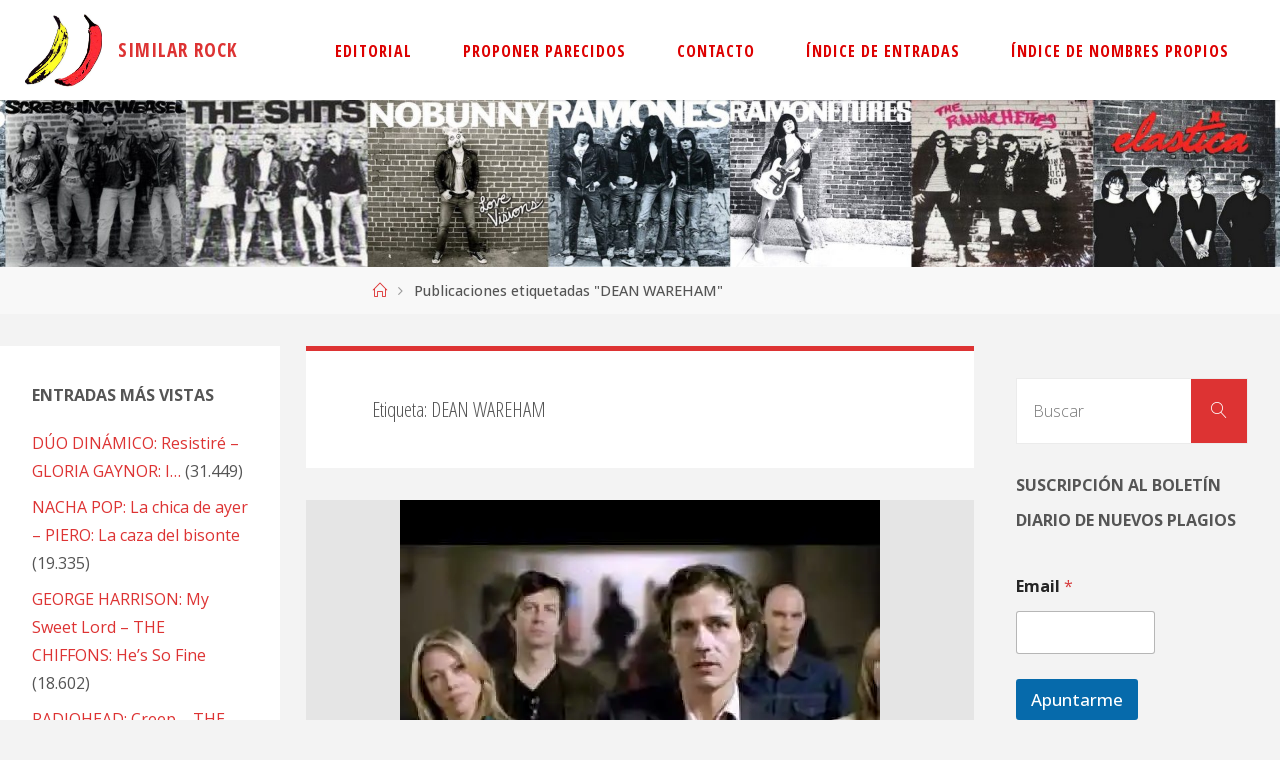

--- FILE ---
content_type: text/html; charset=UTF-8
request_url: https://www.similarrock.com/tag/dean-wareham/
body_size: 25658
content:
<!DOCTYPE html>
<html lang="es">
<head>
<meta name="viewport" content="width=device-width, user-scalable=yes, initial-scale=1.0">
<meta http-equiv="X-UA-Compatible" content="IE=edge" /><meta charset="UTF-8">
<link rel="profile" href="https://gmpg.org/xfn/11">
<title>DEAN WAREHAM &#8211; SIMILAR ROCK</title>
	<style>img:is([sizes="auto" i], [sizes^="auto," i]) { contain-intrinsic-size: 3000px 1500px }</style>
	<meta name="robots" content="index, follow, max-snippet:-1, max-image-preview:large, max-video-preview:-1">
<link rel="canonical" href="https://www.similarrock.com/tag/dean-wareham/">
<meta property="og:url" content="https://www.similarrock.com/tag/dean-wareham/">
<meta property="og:site_name" content="SIMILAR ROCK">
<meta property="og:locale" content="es_ES">
<meta property="og:type" content="object">
<meta property="og:title" content="DEAN WAREHAM - SIMILAR ROCK">
<meta property="fb:pages" content="">
<meta property="fb:admins" content="">
<meta property="fb:app_id" content="">
<meta name="twitter:card" content="summary">
<meta name="twitter:site" content="">
<meta name="twitter:creator" content="">
<meta name="twitter:title" content="DEAN WAREHAM - SIMILAR ROCK">
<link rel='dns-prefetch' href='//platform-api.sharethis.com' />
<link rel='dns-prefetch' href='//www.similarrock.com' />
<link rel='dns-prefetch' href='//secure.gravatar.com' />
<link rel='dns-prefetch' href='//stats.wp.com' />
<link rel='dns-prefetch' href='//fonts.googleapis.com' />
<link rel='dns-prefetch' href='//widgets.wp.com' />
<link rel='dns-prefetch' href='//s0.wp.com' />
<link rel='dns-prefetch' href='//0.gravatar.com' />
<link rel='dns-prefetch' href='//1.gravatar.com' />
<link rel='dns-prefetch' href='//2.gravatar.com' />
<link rel='preconnect' href='//i0.wp.com' />
<link rel='preconnect' href='//c0.wp.com' />
<link rel="alternate" type="application/rss+xml" title="SIMILAR ROCK &raquo; Feed" href="https://www.similarrock.com/feed/" />
<link rel="alternate" type="application/rss+xml" title="SIMILAR ROCK &raquo; Feed de los comentarios" href="https://www.similarrock.com/comments/feed/" />
<link rel="alternate" type="application/rss+xml" title="SIMILAR ROCK &raquo; Etiqueta DEAN WAREHAM del feed" href="https://www.similarrock.com/tag/dean-wareham/feed/" />
<script>
window._wpemojiSettings = {"baseUrl":"https:\/\/s.w.org\/images\/core\/emoji\/15.0.3\/72x72\/","ext":".png","svgUrl":"https:\/\/s.w.org\/images\/core\/emoji\/15.0.3\/svg\/","svgExt":".svg","source":{"concatemoji":"https:\/\/www.similarrock.com\/wp-includes\/js\/wp-emoji-release.min.js?ver=6.7.4"}};
/*! This file is auto-generated */
!function(i,n){var o,s,e;function c(e){try{var t={supportTests:e,timestamp:(new Date).valueOf()};sessionStorage.setItem(o,JSON.stringify(t))}catch(e){}}function p(e,t,n){e.clearRect(0,0,e.canvas.width,e.canvas.height),e.fillText(t,0,0);var t=new Uint32Array(e.getImageData(0,0,e.canvas.width,e.canvas.height).data),r=(e.clearRect(0,0,e.canvas.width,e.canvas.height),e.fillText(n,0,0),new Uint32Array(e.getImageData(0,0,e.canvas.width,e.canvas.height).data));return t.every(function(e,t){return e===r[t]})}function u(e,t,n){switch(t){case"flag":return n(e,"\ud83c\udff3\ufe0f\u200d\u26a7\ufe0f","\ud83c\udff3\ufe0f\u200b\u26a7\ufe0f")?!1:!n(e,"\ud83c\uddfa\ud83c\uddf3","\ud83c\uddfa\u200b\ud83c\uddf3")&&!n(e,"\ud83c\udff4\udb40\udc67\udb40\udc62\udb40\udc65\udb40\udc6e\udb40\udc67\udb40\udc7f","\ud83c\udff4\u200b\udb40\udc67\u200b\udb40\udc62\u200b\udb40\udc65\u200b\udb40\udc6e\u200b\udb40\udc67\u200b\udb40\udc7f");case"emoji":return!n(e,"\ud83d\udc26\u200d\u2b1b","\ud83d\udc26\u200b\u2b1b")}return!1}function f(e,t,n){var r="undefined"!=typeof WorkerGlobalScope&&self instanceof WorkerGlobalScope?new OffscreenCanvas(300,150):i.createElement("canvas"),a=r.getContext("2d",{willReadFrequently:!0}),o=(a.textBaseline="top",a.font="600 32px Arial",{});return e.forEach(function(e){o[e]=t(a,e,n)}),o}function t(e){var t=i.createElement("script");t.src=e,t.defer=!0,i.head.appendChild(t)}"undefined"!=typeof Promise&&(o="wpEmojiSettingsSupports",s=["flag","emoji"],n.supports={everything:!0,everythingExceptFlag:!0},e=new Promise(function(e){i.addEventListener("DOMContentLoaded",e,{once:!0})}),new Promise(function(t){var n=function(){try{var e=JSON.parse(sessionStorage.getItem(o));if("object"==typeof e&&"number"==typeof e.timestamp&&(new Date).valueOf()<e.timestamp+604800&&"object"==typeof e.supportTests)return e.supportTests}catch(e){}return null}();if(!n){if("undefined"!=typeof Worker&&"undefined"!=typeof OffscreenCanvas&&"undefined"!=typeof URL&&URL.createObjectURL&&"undefined"!=typeof Blob)try{var e="postMessage("+f.toString()+"("+[JSON.stringify(s),u.toString(),p.toString()].join(",")+"));",r=new Blob([e],{type:"text/javascript"}),a=new Worker(URL.createObjectURL(r),{name:"wpTestEmojiSupports"});return void(a.onmessage=function(e){c(n=e.data),a.terminate(),t(n)})}catch(e){}c(n=f(s,u,p))}t(n)}).then(function(e){for(var t in e)n.supports[t]=e[t],n.supports.everything=n.supports.everything&&n.supports[t],"flag"!==t&&(n.supports.everythingExceptFlag=n.supports.everythingExceptFlag&&n.supports[t]);n.supports.everythingExceptFlag=n.supports.everythingExceptFlag&&!n.supports.flag,n.DOMReady=!1,n.readyCallback=function(){n.DOMReady=!0}}).then(function(){return e}).then(function(){var e;n.supports.everything||(n.readyCallback(),(e=n.source||{}).concatemoji?t(e.concatemoji):e.wpemoji&&e.twemoji&&(t(e.twemoji),t(e.wpemoji)))}))}((window,document),window._wpemojiSettings);
</script>
<style id='wp-emoji-styles-inline-css'>

	img.wp-smiley, img.emoji {
		display: inline !important;
		border: none !important;
		box-shadow: none !important;
		height: 1em !important;
		width: 1em !important;
		margin: 0 0.07em !important;
		vertical-align: -0.1em !important;
		background: none !important;
		padding: 0 !important;
	}
</style>
<link rel='stylesheet' id='wp-block-library-css' href='https://c0.wp.com/c/6.7.4/wp-includes/css/dist/block-library/style.min.css' media='all' />
<link rel='stylesheet' id='a-z-listing-block-css' href='https://www.similarrock.com/wp-content/plugins/a-z-listing/css/a-z-listing-default.css?ver=4.3.1' media='all' />
<style id='wpseopress-local-business-style-inline-css'>
span.wp-block-wpseopress-local-business-field{margin-right:8px}

</style>
<style id='wpseopress-table-of-contents-style-inline-css'>
.wp-block-wpseopress-table-of-contents li.active>a{font-weight:bold}

</style>
<style id='classic-theme-styles-inline-css'>
/*! This file is auto-generated */
.wp-block-button__link{color:#fff;background-color:#32373c;border-radius:9999px;box-shadow:none;text-decoration:none;padding:calc(.667em + 2px) calc(1.333em + 2px);font-size:1.125em}.wp-block-file__button{background:#32373c;color:#fff;text-decoration:none}
</style>
<style id='global-styles-inline-css'>
:root{--wp--preset--aspect-ratio--square: 1;--wp--preset--aspect-ratio--4-3: 4/3;--wp--preset--aspect-ratio--3-4: 3/4;--wp--preset--aspect-ratio--3-2: 3/2;--wp--preset--aspect-ratio--2-3: 2/3;--wp--preset--aspect-ratio--16-9: 16/9;--wp--preset--aspect-ratio--9-16: 9/16;--wp--preset--color--black: #000000;--wp--preset--color--cyan-bluish-gray: #abb8c3;--wp--preset--color--white: #ffffff;--wp--preset--color--pale-pink: #f78da7;--wp--preset--color--vivid-red: #cf2e2e;--wp--preset--color--luminous-vivid-orange: #ff6900;--wp--preset--color--luminous-vivid-amber: #fcb900;--wp--preset--color--light-green-cyan: #7bdcb5;--wp--preset--color--vivid-green-cyan: #00d084;--wp--preset--color--pale-cyan-blue: #8ed1fc;--wp--preset--color--vivid-cyan-blue: #0693e3;--wp--preset--color--vivid-purple: #9b51e0;--wp--preset--color--accent-1: #dd3333;--wp--preset--color--accent-2: #dd7575;--wp--preset--color--headings: #333;--wp--preset--color--sitetext: #555;--wp--preset--color--sitebg: #fff;--wp--preset--gradient--vivid-cyan-blue-to-vivid-purple: linear-gradient(135deg,rgba(6,147,227,1) 0%,rgb(155,81,224) 100%);--wp--preset--gradient--light-green-cyan-to-vivid-green-cyan: linear-gradient(135deg,rgb(122,220,180) 0%,rgb(0,208,130) 100%);--wp--preset--gradient--luminous-vivid-amber-to-luminous-vivid-orange: linear-gradient(135deg,rgba(252,185,0,1) 0%,rgba(255,105,0,1) 100%);--wp--preset--gradient--luminous-vivid-orange-to-vivid-red: linear-gradient(135deg,rgba(255,105,0,1) 0%,rgb(207,46,46) 100%);--wp--preset--gradient--very-light-gray-to-cyan-bluish-gray: linear-gradient(135deg,rgb(238,238,238) 0%,rgb(169,184,195) 100%);--wp--preset--gradient--cool-to-warm-spectrum: linear-gradient(135deg,rgb(74,234,220) 0%,rgb(151,120,209) 20%,rgb(207,42,186) 40%,rgb(238,44,130) 60%,rgb(251,105,98) 80%,rgb(254,248,76) 100%);--wp--preset--gradient--blush-light-purple: linear-gradient(135deg,rgb(255,206,236) 0%,rgb(152,150,240) 100%);--wp--preset--gradient--blush-bordeaux: linear-gradient(135deg,rgb(254,205,165) 0%,rgb(254,45,45) 50%,rgb(107,0,62) 100%);--wp--preset--gradient--luminous-dusk: linear-gradient(135deg,rgb(255,203,112) 0%,rgb(199,81,192) 50%,rgb(65,88,208) 100%);--wp--preset--gradient--pale-ocean: linear-gradient(135deg,rgb(255,245,203) 0%,rgb(182,227,212) 50%,rgb(51,167,181) 100%);--wp--preset--gradient--electric-grass: linear-gradient(135deg,rgb(202,248,128) 0%,rgb(113,206,126) 100%);--wp--preset--gradient--midnight: linear-gradient(135deg,rgb(2,3,129) 0%,rgb(40,116,252) 100%);--wp--preset--font-size--small: 10px;--wp--preset--font-size--medium: 20px;--wp--preset--font-size--large: 25px;--wp--preset--font-size--x-large: 42px;--wp--preset--font-size--normal: 16px;--wp--preset--font-size--larger: 40px;--wp--preset--spacing--20: 0.44rem;--wp--preset--spacing--30: 0.67rem;--wp--preset--spacing--40: 1rem;--wp--preset--spacing--50: 1.5rem;--wp--preset--spacing--60: 2.25rem;--wp--preset--spacing--70: 3.38rem;--wp--preset--spacing--80: 5.06rem;--wp--preset--shadow--natural: 6px 6px 9px rgba(0, 0, 0, 0.2);--wp--preset--shadow--deep: 12px 12px 50px rgba(0, 0, 0, 0.4);--wp--preset--shadow--sharp: 6px 6px 0px rgba(0, 0, 0, 0.2);--wp--preset--shadow--outlined: 6px 6px 0px -3px rgba(255, 255, 255, 1), 6px 6px rgba(0, 0, 0, 1);--wp--preset--shadow--crisp: 6px 6px 0px rgba(0, 0, 0, 1);}:where(.is-layout-flex){gap: 0.5em;}:where(.is-layout-grid){gap: 0.5em;}body .is-layout-flex{display: flex;}.is-layout-flex{flex-wrap: wrap;align-items: center;}.is-layout-flex > :is(*, div){margin: 0;}body .is-layout-grid{display: grid;}.is-layout-grid > :is(*, div){margin: 0;}:where(.wp-block-columns.is-layout-flex){gap: 2em;}:where(.wp-block-columns.is-layout-grid){gap: 2em;}:where(.wp-block-post-template.is-layout-flex){gap: 1.25em;}:where(.wp-block-post-template.is-layout-grid){gap: 1.25em;}.has-black-color{color: var(--wp--preset--color--black) !important;}.has-cyan-bluish-gray-color{color: var(--wp--preset--color--cyan-bluish-gray) !important;}.has-white-color{color: var(--wp--preset--color--white) !important;}.has-pale-pink-color{color: var(--wp--preset--color--pale-pink) !important;}.has-vivid-red-color{color: var(--wp--preset--color--vivid-red) !important;}.has-luminous-vivid-orange-color{color: var(--wp--preset--color--luminous-vivid-orange) !important;}.has-luminous-vivid-amber-color{color: var(--wp--preset--color--luminous-vivid-amber) !important;}.has-light-green-cyan-color{color: var(--wp--preset--color--light-green-cyan) !important;}.has-vivid-green-cyan-color{color: var(--wp--preset--color--vivid-green-cyan) !important;}.has-pale-cyan-blue-color{color: var(--wp--preset--color--pale-cyan-blue) !important;}.has-vivid-cyan-blue-color{color: var(--wp--preset--color--vivid-cyan-blue) !important;}.has-vivid-purple-color{color: var(--wp--preset--color--vivid-purple) !important;}.has-black-background-color{background-color: var(--wp--preset--color--black) !important;}.has-cyan-bluish-gray-background-color{background-color: var(--wp--preset--color--cyan-bluish-gray) !important;}.has-white-background-color{background-color: var(--wp--preset--color--white) !important;}.has-pale-pink-background-color{background-color: var(--wp--preset--color--pale-pink) !important;}.has-vivid-red-background-color{background-color: var(--wp--preset--color--vivid-red) !important;}.has-luminous-vivid-orange-background-color{background-color: var(--wp--preset--color--luminous-vivid-orange) !important;}.has-luminous-vivid-amber-background-color{background-color: var(--wp--preset--color--luminous-vivid-amber) !important;}.has-light-green-cyan-background-color{background-color: var(--wp--preset--color--light-green-cyan) !important;}.has-vivid-green-cyan-background-color{background-color: var(--wp--preset--color--vivid-green-cyan) !important;}.has-pale-cyan-blue-background-color{background-color: var(--wp--preset--color--pale-cyan-blue) !important;}.has-vivid-cyan-blue-background-color{background-color: var(--wp--preset--color--vivid-cyan-blue) !important;}.has-vivid-purple-background-color{background-color: var(--wp--preset--color--vivid-purple) !important;}.has-black-border-color{border-color: var(--wp--preset--color--black) !important;}.has-cyan-bluish-gray-border-color{border-color: var(--wp--preset--color--cyan-bluish-gray) !important;}.has-white-border-color{border-color: var(--wp--preset--color--white) !important;}.has-pale-pink-border-color{border-color: var(--wp--preset--color--pale-pink) !important;}.has-vivid-red-border-color{border-color: var(--wp--preset--color--vivid-red) !important;}.has-luminous-vivid-orange-border-color{border-color: var(--wp--preset--color--luminous-vivid-orange) !important;}.has-luminous-vivid-amber-border-color{border-color: var(--wp--preset--color--luminous-vivid-amber) !important;}.has-light-green-cyan-border-color{border-color: var(--wp--preset--color--light-green-cyan) !important;}.has-vivid-green-cyan-border-color{border-color: var(--wp--preset--color--vivid-green-cyan) !important;}.has-pale-cyan-blue-border-color{border-color: var(--wp--preset--color--pale-cyan-blue) !important;}.has-vivid-cyan-blue-border-color{border-color: var(--wp--preset--color--vivid-cyan-blue) !important;}.has-vivid-purple-border-color{border-color: var(--wp--preset--color--vivid-purple) !important;}.has-vivid-cyan-blue-to-vivid-purple-gradient-background{background: var(--wp--preset--gradient--vivid-cyan-blue-to-vivid-purple) !important;}.has-light-green-cyan-to-vivid-green-cyan-gradient-background{background: var(--wp--preset--gradient--light-green-cyan-to-vivid-green-cyan) !important;}.has-luminous-vivid-amber-to-luminous-vivid-orange-gradient-background{background: var(--wp--preset--gradient--luminous-vivid-amber-to-luminous-vivid-orange) !important;}.has-luminous-vivid-orange-to-vivid-red-gradient-background{background: var(--wp--preset--gradient--luminous-vivid-orange-to-vivid-red) !important;}.has-very-light-gray-to-cyan-bluish-gray-gradient-background{background: var(--wp--preset--gradient--very-light-gray-to-cyan-bluish-gray) !important;}.has-cool-to-warm-spectrum-gradient-background{background: var(--wp--preset--gradient--cool-to-warm-spectrum) !important;}.has-blush-light-purple-gradient-background{background: var(--wp--preset--gradient--blush-light-purple) !important;}.has-blush-bordeaux-gradient-background{background: var(--wp--preset--gradient--blush-bordeaux) !important;}.has-luminous-dusk-gradient-background{background: var(--wp--preset--gradient--luminous-dusk) !important;}.has-pale-ocean-gradient-background{background: var(--wp--preset--gradient--pale-ocean) !important;}.has-electric-grass-gradient-background{background: var(--wp--preset--gradient--electric-grass) !important;}.has-midnight-gradient-background{background: var(--wp--preset--gradient--midnight) !important;}.has-small-font-size{font-size: var(--wp--preset--font-size--small) !important;}.has-medium-font-size{font-size: var(--wp--preset--font-size--medium) !important;}.has-large-font-size{font-size: var(--wp--preset--font-size--large) !important;}.has-x-large-font-size{font-size: var(--wp--preset--font-size--x-large) !important;}
:where(.wp-block-post-template.is-layout-flex){gap: 1.25em;}:where(.wp-block-post-template.is-layout-grid){gap: 1.25em;}
:where(.wp-block-columns.is-layout-flex){gap: 2em;}:where(.wp-block-columns.is-layout-grid){gap: 2em;}
:root :where(.wp-block-pullquote){font-size: 1.5em;line-height: 1.6;}
</style>
<link rel='stylesheet' id='share-this-share-buttons-sticky-css' href='https://www.similarrock.com/wp-content/plugins/sharethis-share-buttons/css/mu-style.css?ver=1754661402' media='all' />
<link rel='stylesheet' id='wp-show-posts-css' href='https://www.similarrock.com/wp-content/plugins/wp-show-posts/css/wp-show-posts-min.css?ver=1.1.6' media='all' />
<link rel='stylesheet' id='tag-groups-css-frontend-structure-css' href='https://www.similarrock.com/wp-content/plugins/tag-groups/assets/css/jquery-ui.structure.min.css?ver=2.1.1' media='all' />
<link rel='stylesheet' id='tag-groups-css-frontend-theme-css' href='https://www.similarrock.com/wp-content/plugins/tag-groups/assets/css/delta/jquery-ui.theme.min.css?ver=2.1.1' media='all' />
<link rel='stylesheet' id='tag-groups-css-frontend-css' href='https://www.similarrock.com/wp-content/plugins/tag-groups/assets/css/frontend.min.css?ver=2.1.1' media='all' />
<link rel='stylesheet' id='fluida-themefonts-css' href='https://www.similarrock.com/wp-content/themes/fluida/resources/fonts/fontfaces.css?ver=1.8.8' media='all' />
<link rel='stylesheet' id='fluida-googlefonts-css' href='//fonts.googleapis.com/css?family=Open+Sans%3A%7COpen+Sans+Condensed%3A300%7COpen+Sans%3A100%2C200%2C300%2C400%2C500%2C600%2C700%2C800%2C900%7COpen+Sans+Condensed%3A700%2C300%7COpen+Sans+Condensed%3A600%2C300%7COpen+Sans%3A700%7COpen+Sans%3A400%7COpen+Sans%3A300&#038;ver=1.8.8' media='all' />
<link rel='stylesheet' id='fluida-main-css' href='https://www.similarrock.com/wp-content/themes/fluida/style.css?ver=1.8.8' media='all' />
<style id='fluida-main-inline-css'>
 #site-header-main-inside, #container, #colophon-inside, #footer-inside, #breadcrumbs-container-inside, #wp-custom-header { margin: 0 auto; max-width: 1920px; } #site-header-main { left: 0; right: 0; } #primary { width: 280px; } #secondary { width: 280px; } #container.one-column { } #container.two-columns-right #secondary { float: right; } #container.two-columns-right .main, .two-columns-right #breadcrumbs { width: calc( 98% - 280px ); float: left; } #container.two-columns-left #primary { float: left; } #container.two-columns-left .main, .two-columns-left #breadcrumbs { width: calc( 98% - 280px ); float: right; } #container.three-columns-right #primary, #container.three-columns-left #primary, #container.three-columns-sided #primary { float: left; } #container.three-columns-right #secondary, #container.three-columns-left #secondary, #container.three-columns-sided #secondary { float: left; } #container.three-columns-right #primary, #container.three-columns-left #secondary { margin-left: 2%; margin-right: 2%; } #container.three-columns-right .main, .three-columns-right #breadcrumbs { width: calc( 96% - 560px ); float: left; } #container.three-columns-left .main, .three-columns-left #breadcrumbs { width: calc( 96% - 560px ); float: right; } #container.three-columns-sided #secondary { float: right; } #container.three-columns-sided .main, .three-columns-sided #breadcrumbs { width: calc( 96% - 560px ); float: right; margin: 0 calc( 2% + 280px ) 0 -1920px; } html { font-family: Open Sans; font-size: 16px; font-weight: 500; line-height: 1.8; } #site-title { font-family: Open Sans Condensed; font-size: 120%; font-weight: 700; } #access ul li a { font-family: Open Sans Condensed; font-size: 100%; font-weight: 600; } #access i.search-icon { ; } .widget-title { font-family: Open Sans; font-size: 100%; font-weight: 700; } .widget-container { font-family: Open Sans; font-size: 100%; font-weight: 400; } .entry-title, #reply-title, .woocommerce .main .page-title, .woocommerce .main .entry-title { font-family: Open Sans; font-size: 250%; font-weight: 300; } .content-masonry .entry-title { font-size: 187.5%; } h1 { font-size: 3.029em; } h2 { font-size: 2.678em; } h3 { font-size: 2.327em; } h4 { font-size: 1.976em; } h5 { font-size: 1.625em; } h6 { font-size: 1.274em; } h1, h2, h3, h4, h5, h6 { font-family: Open Sans Condensed; font-weight: 300; } .lp-staticslider .staticslider-caption-title, .seriousslider.seriousslider-theme .seriousslider-caption-title { font-family: Open Sans Condensed; } body { color: #555; background-color: #F3F3F3; } #site-header-main, #site-header-main-inside, #access ul li a, #access ul ul, #access::after { background-color: #fff; } #access .menu-main-search .searchform { border-color: #dd0000; background-color: #dd0000; } .menu-search-animated .searchform input[type="search"], .menu-search-animated .searchform input[type="search"]:focus { color: #fff; } #header a { color: #dd3333; } #access > div > ul > li, #access > div > ul > li > a { color: #dd0000; } #access ul.sub-menu li a, #access ul.children li a { color: #555; } #access ul.sub-menu li:hover > a, #access ul.children li:hover > a { background-color: rgba(85,85,85,0.1); } #access > div > ul > li:hover > a { color: #fff; } #access ul > li.current_page_item > a, #access ul > li.current-menu-item > a, #access ul > li.current_page_ancestor > a, #access ul > li.current-menu-ancestor > a, #access .sub-menu, #access .children { border-top-color: #dd0000; } #access ul ul ul { border-left-color: rgba(85,85,85,0.5); } #access > div > ul > li:hover > a { background-color: #dd0000; } #access ul.children > li.current_page_item > a, #access ul.sub-menu > li.current-menu-item > a, #access ul.children > li.current_page_ancestor > a, #access ul.sub-menu > li.current-menu-ancestor > a { border-color: #555; } .searchform .searchsubmit, .searchform:hover input[type="search"], .searchform input[type="search"]:focus { color: #fff; background-color: transparent; } .searchform::after, .searchform input[type="search"]:focus, .searchform .searchsubmit:hover { background-color: #dd3333; } article.hentry, #primary, .searchform, .main > div:not(#content-masonry), .main > header, .main > nav#nav-below, .pagination span, .pagination a, #nav-old-below .nav-previous, #nav-old-below .nav-next { background-color: #fff; } #breadcrumbs-container { background-color: #f8f8f8;} #secondary { ; } #colophon, #footer { background-color: #222226; color: #AAA; } span.entry-format { color: #dd3333; } .format-aside { border-top-color: #F3F3F3; } article.hentry .post-thumbnail-container { background-color: rgba(85,85,85,0.15); } .entry-content blockquote::before, .entry-content blockquote::after { color: rgba(85,85,85,0.1); } .entry-content h1, .entry-content h2, .entry-content h3, .entry-content h4, .lp-text-content h1, .lp-text-content h2, .lp-text-content h3, .lp-text-content h4 { color: #333; } a { color: #dd3333; } a:hover, .entry-meta span a:hover, .comments-link a:hover { color: #dd7575; } #footer a, .page-title strong { color: #dd3333; } #footer a:hover, #site-title a:hover span { color: #dd7575; } #access > div > ul > li.menu-search-animated:hover i { color: #fff; } .continue-reading-link { color: #fff; background-color: #dd7575} .continue-reading-link:before { background-color: #dd3333} .continue-reading-link:hover { color: #fff; } header.pad-container { border-top-color: #dd3333; } article.sticky:after { background-color: rgba(221,51,51,1); } .socials a:before { color: #dd3333; } .socials a:hover:before { color: #dd7575; } .fluida-normalizedtags #content .tagcloud a { color: #fff; background-color: #dd3333; } .fluida-normalizedtags #content .tagcloud a:hover { background-color: #dd7575; } #toTop .icon-back2top:before { color: #dd3333; } #toTop:hover .icon-back2top:before { color: #dd7575; } .entry-meta .icon-metas:before { color: #dd7575; } .page-link a:hover { border-top-color: #dd7575; } #site-title span a span:nth-child(0) { background-color: #dd3333; color: #fff; width: 1.4em; margin-right: .1em; text-align: center; line-height: 1.4; font-weight: 300; } #site-title span a:hover span:nth-child(0) { background-color: #dd7575; } .fluida-caption-one .main .wp-caption .wp-caption-text { border-bottom-color: #eeeeee; } .fluida-caption-two .main .wp-caption .wp-caption-text { background-color: #f5f5f5; } .fluida-image-one .entry-content img[class*="align"], .fluida-image-one .entry-summary img[class*="align"], .fluida-image-two .entry-content img[class*='align'], .fluida-image-two .entry-summary img[class*='align'] { border-color: #eeeeee; } .fluida-image-five .entry-content img[class*='align'], .fluida-image-five .entry-summary img[class*='align'] { border-color: #dd3333; } /* diffs */ span.edit-link a.post-edit-link, span.edit-link a.post-edit-link:hover, span.edit-link .icon-edit:before { color: #9a9a9a; } .searchform { border-color: #ebebeb; } .entry-meta span, .entry-utility span, .entry-meta time, .comment-meta a, #breadcrumbs-nav .icon-angle-right::before, .footermenu ul li span.sep { color: #9a9a9a; } #footer { border-top-color: #36363a; } #colophon .widget-container:after { background-color: #36363a; } #commentform { max-width:650px;} code, .reply a:after, #nav-below .nav-previous a:before, #nav-below .nav-next a:before, .reply a:after { background-color: #eeeeee; } pre, .entry-meta .author, nav.sidebarmenu, .page-link > span, article .author-info, .comment-author, .commentlist .comment-body, .commentlist .pingback, nav.sidebarmenu li a { border-color: #eeeeee; } select, input[type], textarea { color: #555; } button, input[type="button"], input[type="submit"], input[type="reset"] { background-color: #dd3333; color: #fff; } button:hover, input[type="button"]:hover, input[type="submit"]:hover, input[type="reset"]:hover { background-color: #dd7575; } select, input[type], textarea { border-color: #e9e9e9; } input[type]:hover, textarea:hover, select:hover, input[type]:focus, textarea:focus, select:focus { border-color: #cdcdcd; } hr { background-color: #e9e9e9; } #toTop { background-color: rgba(250,250,250,0.8) } /* gutenberg */ .wp-block-image.alignwide { margin-left: -15%; margin-right: -15%; } .wp-block-image.alignwide img { width: 130%; max-width: 130%; } .has-accent-1-color, .has-accent-1-color:hover { color: #dd3333; } .has-accent-2-color, .has-accent-2-color:hover { color: #dd7575; } .has-headings-color, .has-headings-color:hover { color: #333; } .has-sitetext-color, .has-sitetext-color:hover { color: #555; } .has-sitebg-color, .has-sitebg-color:hover { color: #fff; } .has-accent-1-background-color { background-color: #dd3333; } .has-accent-2-background-color { background-color: #dd7575; } .has-headings-background-color { background-color: #333; } .has-sitetext-background-color { background-color: #555; } .has-sitebg-background-color { background-color: #fff; } .has-small-font-size { font-size: 10px; } .has-regular-font-size { font-size: 16px; } .has-large-font-size { font-size: 25px; } .has-larger-font-size { font-size: 40px; } .has-huge-font-size { font-size: 40px; } /* woocommerce */ .woocommerce-page #respond input#submit.alt, .woocommerce a.button.alt, .woocommerce-page button.button.alt, .woocommerce input.button.alt, .woocommerce #respond input#submit, .woocommerce a.button, .woocommerce button.button, .woocommerce input.button { background-color: #dd3333; color: #fff; line-height: 1.8; } .woocommerce #respond input#submit:hover, .woocommerce a.button:hover, .woocommerce button.button:hover, .woocommerce input.button:hover { background-color: #ff5555; color: #fff;} .woocommerce-page #respond input#submit.alt, .woocommerce a.button.alt, .woocommerce-page button.button.alt, .woocommerce input.button.alt { background-color: #dd7575; color: #fff; line-height: 1.8; } .woocommerce-page #respond input#submit.alt:hover, .woocommerce a.button.alt:hover, .woocommerce-page button.button.alt:hover, .woocommerce input.button.alt:hover { background-color: #ff9797; color: #fff;} .woocommerce div.product .woocommerce-tabs ul.tabs li.active { border-bottom-color: #fff; } .woocommerce #respond input#submit.alt.disabled, .woocommerce #respond input#submit.alt.disabled:hover, .woocommerce #respond input#submit.alt:disabled, .woocommerce #respond input#submit.alt:disabled:hover, .woocommerce #respond input#submit.alt[disabled]:disabled, .woocommerce #respond input#submit.alt[disabled]:disabled:hover, .woocommerce a.button.alt.disabled, .woocommerce a.button.alt.disabled:hover, .woocommerce a.button.alt:disabled, .woocommerce a.button.alt:disabled:hover, .woocommerce a.button.alt[disabled]:disabled, .woocommerce a.button.alt[disabled]:disabled:hover, .woocommerce button.button.alt.disabled, .woocommerce button.button.alt.disabled:hover, .woocommerce button.button.alt:disabled, .woocommerce button.button.alt:disabled:hover, .woocommerce button.button.alt[disabled]:disabled, .woocommerce button.button.alt[disabled]:disabled:hover, .woocommerce input.button.alt.disabled, .woocommerce input.button.alt.disabled:hover, .woocommerce input.button.alt:disabled, .woocommerce input.button.alt:disabled:hover, .woocommerce input.button.alt[disabled]:disabled, .woocommerce input.button.alt[disabled]:disabled:hover { background-color: #dd7575; } .woocommerce ul.products li.product .price, .woocommerce div.product p.price, .woocommerce div.product span.price { color: #232323 } #add_payment_method #payment, .woocommerce-cart #payment, .woocommerce-checkout #payment { background: #f5f5f5; } /* mobile menu */ nav#mobile-menu { background-color: #fff; color: #dd0000;} #mobile-menu .menu-main-search input[type="search"] { color: #dd0000; } .main .entry-content, .main .entry-summary { text-align: inherit; } .main p, .main ul, .main ol, .main dd, .main pre, .main hr { margin-bottom: 1.5em; } .main .entry-content p { text-indent: 0em; } .main a.post-featured-image { background-position: center center; } #content { margin-top: 20px; } #content { padding-left: 0px; padding-right: 0px; } #header-widget-area { width: 100%; right: 10px; } .fluida-stripped-table .main thead th, .fluida-bordered-table .main thead th, .fluida-stripped-table .main td, .fluida-stripped-table .main th, .fluida-bordered-table .main th, .fluida-bordered-table .main td { border-color: #e9e9e9; } .fluida-clean-table .main th, .fluida-stripped-table .main tr:nth-child(even) td, .fluida-stripped-table .main tr:nth-child(even) th { background-color: #f6f6f6; } .fluida-cropped-featured .main .post-thumbnail-container { height: 480px; } .fluida-responsive-featured .main .post-thumbnail-container { max-height: 480px; height: auto; } #secondary { border: 0; box-shadow: none; } #primary + #secondary { padding-left: 1em; } article.hentry .article-inner, #breadcrumbs-nav, body.woocommerce.woocommerce-page #breadcrumbs-nav, #content-masonry article.hentry .article-inner, .pad-container { padding-left: 10%; padding-right: 10%; } .fluida-magazine-two.archive #breadcrumbs-nav, .fluida-magazine-two.archive .pad-container, .fluida-magazine-two.search #breadcrumbs-nav, .fluida-magazine-two.search .pad-container, .fluida-magazine-two.page-template-template-page-with-intro #breadcrumbs-nav, .fluida-magazine-two.page-template-template-page-with-intro .pad-container { padding-left: 5%; padding-right: 5%; } .fluida-magazine-three.archive #breadcrumbs-nav, .fluida-magazine-three.archive .pad-container, .fluida-magazine-three.search #breadcrumbs-nav, .fluida-magazine-three.search .pad-container, .fluida-magazine-three.page-template-template-page-with-intro #breadcrumbs-nav, .fluida-magazine-three.page-template-template-page-with-intro .pad-container { padding-left: 3.3333333333333%; padding-right: 3.3333333333333%; } #site-header-main { height:100px; } #sheader, .identity, #nav-toggle { height:100px; line-height:100px; } #access div > ul > li > a { line-height:98px; } #access .menu-main-search > a, #branding { height:100px; } .fluida-responsive-headerimage #masthead #header-image-main-inside { max-height: 210px; } .fluida-cropped-headerimage #masthead div.header-image { height: 210px; } #masthead #site-header-main { position: fixed; top: 0; box-shadow: 0 0 3px rgba(0,0,0,0.2); } #header-image-main { margin-top: 100px; } .fluida-landing-page .lp-blocks-inside, .fluida-landing-page .lp-boxes-inside, .fluida-landing-page .lp-text-inside, .fluida-landing-page .lp-posts-inside, .fluida-landing-page .lp-section-header { max-width: 1360px; } .seriousslider-theme .seriousslider-caption-buttons a:nth-child(2n+1), a.staticslider-button:nth-child(2n+1) { color: #555; border-color: #fff; background-color: #fff; } .seriousslider-theme .seriousslider-caption-buttons a:nth-child(2n+1):hover, a.staticslider-button:nth-child(2n+1):hover { color: #fff; } .seriousslider-theme .seriousslider-caption-buttons a:nth-child(2n), a.staticslider-button:nth-child(2n) { border-color: #fff; color: #fff; } .seriousslider-theme .seriousslider-caption-buttons a:nth-child(2n):hover, .staticslider-button:nth-child(2n):hover { color: #555; background-color: #fff; } .fluida-landing-page #header-image-main-inside { display: block; } .lp-blocks { ; } .lp-block > i::before { color: #dd3333; } .lp-block:hover i::before { color: #dd7575; } .lp-block i:after { background-color: #dd3333; } .lp-block:hover i:after { background-color: #dd7575; } .lp-block-text, .lp-boxes-static .lp-box-text, .lp-section-desc { color: #919191; } .lp-text { background-color: #FFF; } .lp-boxes-1 .lp-box .lp-box-image { height: 250px; } .lp-boxes-1.lp-boxes-animated .lp-box:hover .lp-box-text { max-height: 150px; } .lp-boxes-2 .lp-box .lp-box-image { height: 400px; } .lp-boxes-2.lp-boxes-animated .lp-box:hover .lp-box-text { max-height: 300px; } .lp-box-readmore { color: #dd3333; } .lp-boxes { ; } .lp-boxes .lp-box-overlay { background-color: rgba(221,51,51, 0.9); } .lpbox-rnd1 { background-color: #c8c8c8; } .lpbox-rnd2 { background-color: #c3c3c3; } .lpbox-rnd3 { background-color: #bebebe; } .lpbox-rnd4 { background-color: #b9b9b9; } .lpbox-rnd5 { background-color: #b4b4b4; } .lpbox-rnd6 { background-color: #afafaf; } .lpbox-rnd7 { background-color: #aaaaaa; } .lpbox-rnd8 { background-color: #a5a5a5; } 
</style>
<link rel='stylesheet' id='jetpack_likes-css' href='https://c0.wp.com/p/jetpack/15.4/modules/likes/style.css' media='all' />
<link rel='stylesheet' id='dashicons-css' href='https://c0.wp.com/c/6.7.4/wp-includes/css/dashicons.min.css' media='all' />
<link rel='stylesheet' id='a-z-listing-css' href='https://www.similarrock.com/wp-content/plugins/a-z-listing/css/a-z-listing-default.css?ver=4.3.1' media='all' />
<link rel='stylesheet' id='cryout-serious-slider-style-css' href='https://www.similarrock.com/wp-content/plugins/cryout-serious-slider/resources/style.css?ver=1.2.7' media='all' />
<link rel='stylesheet' id='sharedaddy-css' href='https://c0.wp.com/p/jetpack/15.4/modules/sharedaddy/sharing.css' media='all' />
<link rel='stylesheet' id='social-logos-css' href='https://c0.wp.com/p/jetpack/15.4/_inc/social-logos/social-logos.min.css' media='all' />
<script src="//platform-api.sharethis.com/js/sharethis.js?ver=2.3.6#property=641de929fbfd84001b9fbfb0&amp;product=-buttons&amp;source=sharethis-share-buttons-wordpress" id="share-this-share-buttons-mu-js"></script>
<script src="https://c0.wp.com/c/6.7.4/wp-includes/js/jquery/jquery.min.js" id="jquery-core-js"></script>
<script src="https://c0.wp.com/c/6.7.4/wp-includes/js/jquery/jquery-migrate.min.js" id="jquery-migrate-js"></script>
<script src="https://www.similarrock.com/wp-content/plugins/tag-groups/assets/js/frontend.min.js?ver=2.1.1" id="tag-groups-js-frontend-js"></script>
<!--[if lt IE 9]>
<script src="https://www.similarrock.com/wp-content/themes/fluida/resources/js/html5shiv.min.js?ver=1.8.8" id="fluida-html5shiv-js"></script>
<![endif]-->
<script src="https://www.similarrock.com/wp-content/plugins/cryout-serious-slider/resources/jquery.mobile.custom.min.js?ver=1.2.7" id="cryout-serious-slider-jquerymobile-js"></script>
<script src="https://www.similarrock.com/wp-content/plugins/cryout-serious-slider/resources/slider.js?ver=1.2.7" id="cryout-serious-slider-script-js"></script>
<link rel="https://api.w.org/" href="https://www.similarrock.com/wp-json/" /><link rel="alternate" title="JSON" type="application/json" href="https://www.similarrock.com/wp-json/wp/v2/tags/118" /><link rel="EditURI" type="application/rsd+xml" title="RSD" href="https://www.similarrock.com/xmlrpc.php?rsd" />
<meta name="generator" content="WordPress 6.7.4" />
	<style>img#wpstats{display:none}</style>
		<style>.recentcomments a{display:inline !important;padding:0 !important;margin:0 !important;}</style><link rel="icon" href="https://i0.wp.com/www.similarrock.com/wp-content/uploads/2019/10/cropped-SIMILARROCK-LOGO.jpg?fit=32%2C32&#038;ssl=1" sizes="32x32" />
<link rel="icon" href="https://i0.wp.com/www.similarrock.com/wp-content/uploads/2019/10/cropped-SIMILARROCK-LOGO.jpg?fit=192%2C192&#038;ssl=1" sizes="192x192" />
<link rel="apple-touch-icon" href="https://i0.wp.com/www.similarrock.com/wp-content/uploads/2019/10/cropped-SIMILARROCK-LOGO.jpg?fit=180%2C180&#038;ssl=1" />
<meta name="msapplication-TileImage" content="https://i0.wp.com/www.similarrock.com/wp-content/uploads/2019/10/cropped-SIMILARROCK-LOGO.jpg?fit=270%2C270&#038;ssl=1" />
		<style id="wp-custom-css">
			.main p
{
margin-bottom:1.52em;
}  

q, blockquote {
    font-size: 16px;
	text-align:left;
}

figure{padding:5%;} 		</style>
		</head>

<body data-rsssl=1 class="archive tag tag-dean-wareham tag-118 wp-custom-logo wp-embed-responsive fluida-image-one fluida-caption-two fluida-totop-normal fluida-stripped-table fluida-fixed-menu fluida-responsive-headerimage fluida-responsive-featured fluida-magazine-one fluida-magazine-layout fluida-comment-placeholder fluida-article-animation-fade fluida-menu-animation" itemscope itemtype="http://schema.org/WebPage">
			<a class="skip-link screen-reader-text" href="#main" title="Saltar al contenido"> Saltar al contenido </a>
			<div id="site-wrapper">

	<header id="masthead" class="cryout"  itemscope itemtype="http://schema.org/WPHeader">

		<div id="site-header-main">
			<div id="site-header-main-inside">

								<nav id="mobile-menu">
					<div><ul id="mobile-nav" class=""><li id="menu-item-10043" class="menu-item menu-item-type-post_type menu-item-object-page menu-item-10043"><a href="https://www.similarrock.com/editorial/"><span>Editorial</span></a></li>
<li id="menu-item-10046" class="menu-item menu-item-type-post_type menu-item-object-post menu-item-10046"><a href="https://www.similarrock.com/proponerparecidos/"><span>Proponer parecidos</span></a></li>
<li id="menu-item-10042" class="menu-item menu-item-type-post_type menu-item-object-page menu-item-10042"><a href="https://www.similarrock.com/contacto/"><span>CONTACTO</span></a></li>
<li id="menu-item-10044" class="menu-item menu-item-type-post_type menu-item-object-page menu-item-10044"><a href="https://www.similarrock.com/indice-de-entradas/"><span>Índice de entradas</span></a></li>
<li id="menu-item-10045" class="menu-item menu-item-type-post_type menu-item-object-page menu-item-10045"><a href="https://www.similarrock.com/indice-de-nombres-propios/"><span>Índice de nombres propios</span></a></li>
</ul></div>					<button id="nav-cancel"><i class="blicon-cross3"></i></button>
				</nav> <!-- #mobile-menu -->
				
				<div id="branding">
					<div class="identity"><a href="https://www.similarrock.com/" id="logo" class="custom-logo-link" title="SIMILAR ROCK" rel="home"><img   src="https://i0.wp.com/www.similarrock.com/wp-content/uploads/2019/10/cropped-cropped-SIMILARROCK-LOGO-1.jpg?fit=605%2C630&amp;ssl=1" class="custom-logo" alt="SIMILAR ROCK" decoding="async" fetchpriority="high" srcset="https://i0.wp.com/www.similarrock.com/wp-content/uploads/2019/10/cropped-cropped-SIMILARROCK-LOGO-1.jpg?w=605&amp;ssl=1 605w, https://i0.wp.com/www.similarrock.com/wp-content/uploads/2019/10/cropped-cropped-SIMILARROCK-LOGO-1.jpg?resize=288%2C300&amp;ssl=1 288w, https://i0.wp.com/www.similarrock.com/wp-content/uploads/2019/10/cropped-cropped-SIMILARROCK-LOGO-1.jpg?resize=355%2C370&amp;ssl=1 355w" sizes="(max-width: 605px) 100vw, 605px" /></a></div><div id="site-text"><div itemprop="headline" id="site-title"><span> <a href="https://www.similarrock.com/" title="Plagios musicales y parecidos razonables entre canciones" rel="home">SIMILAR ROCK</a> </span></div><span id="site-description"  itemprop="description" >Plagios musicales y parecidos razonables entre canciones</span></div>				</div><!-- #branding -->

				
								<a id="nav-toggle" href="#"><span>&nbsp;</span></a>
				<nav id="access" role="navigation"  aria-label="Primary Menu"  itemscope itemtype="http://schema.org/SiteNavigationElement">
						<div><ul id="prime_nav" class=""><li class="menu-item menu-item-type-post_type menu-item-object-page menu-item-10043"><a href="https://www.similarrock.com/editorial/"><span>Editorial</span></a></li>
<li class="menu-item menu-item-type-post_type menu-item-object-post menu-item-10046"><a href="https://www.similarrock.com/proponerparecidos/"><span>Proponer parecidos</span></a></li>
<li class="menu-item menu-item-type-post_type menu-item-object-page menu-item-10042"><a href="https://www.similarrock.com/contacto/"><span>CONTACTO</span></a></li>
<li class="menu-item menu-item-type-post_type menu-item-object-page menu-item-10044"><a href="https://www.similarrock.com/indice-de-entradas/"><span>Índice de entradas</span></a></li>
<li class="menu-item menu-item-type-post_type menu-item-object-page menu-item-10045"><a href="https://www.similarrock.com/indice-de-nombres-propios/"><span>Índice de nombres propios</span></a></li>
</ul></div>				</nav><!-- #access -->
				
			</div><!-- #site-header-main-inside -->
		</div><!-- #site-header-main -->

		<div id="header-image-main">
			<div id="header-image-main-inside">
							<div class="header-image"  style="background-image: url(https://www.similarrock.com/wp-content/uploads/2019/10/cropped-ramones.jpg)" ></div>
			<img class="header-image" alt="Etiqueta: &lt;span&gt;DEAN WAREHAM&lt;/span&gt;" src="https://www.similarrock.com/wp-content/uploads/2019/10/cropped-ramones.jpg" />
							</div><!-- #header-image-main-inside -->
		</div><!-- #header-image-main -->

	</header><!-- #masthead -->

	<div id="breadcrumbs-container" class="cryout three-columns-sided"><div id="breadcrumbs-container-inside"><div id="breadcrumbs"> <nav id="breadcrumbs-nav"><a href="https://www.similarrock.com" title="Página de Inicio"><i class="blicon-home2"></i><span class="screen-reader-text">Página de Inicio</span></a><i class="icon-angle-right"></i> <span class="current">Publicaciones etiquetadas "DEAN WAREHAM"</span></nav></div></div></div><!-- breadcrumbs -->
	
	<div id="content" class="cryout">
		
	<div id="container" class="three-columns-sided">
		<main id="main" class="main">
			
			
				<header class="page-header pad-container"  itemscope itemtype="http://schema.org/WebPageElement">
					<h1 class="page-title"  itemprop="headline">Etiqueta: <span>DEAN WAREHAM</span></h1>				</header><!-- .page-header -->

				<div id="content-masonry" class="content-masonry"  itemscope itemtype="http://schema.org/Blog">
					
<article id="post-9873" class="hentry post-9873 post type-post status-publish format-standard has-post-thumbnail category-2001-2010 tag-alan-mair tag-belle-sebastian tag-blink-182 tag-britta-phillips tag-dave-fridmann tag-dean-britta tag-dean-wareham tag-gene-holder tag-greg-kihn tag-john-perry tag-luna tag-mercury-rev tag-mike-kellie tag-peter-perrett tag-the-dbs tag-the-lightning-seeds tag-the-mighty-lemon-drops tag-the-only-ones tag-the-replacements" itemscope itemtype="http://schema.org/BlogPosting" itemprop="blogPost">

			<div class="post-thumbnail-container"   itemprop="image" itemscope itemtype="http://schema.org/ImageObject">

			<a href="https://www.similarrock.com/luna-the-only-ones/" title="LUNA: Lovedust – THE ONLY ONES: Another Girl, Another Planet" tabindex="-1"
				 style="background-image: url(https://i0.wp.com/www.similarrock.com/wp-content/uploads/2022/07/6YA5vLVGP_c.jpg?resize=480%2C360&#038;ssl=1)"  class="post-featured-image" >

			</a>
			<a class="responsive-featured-image" href="https://www.similarrock.com/luna-the-only-ones/" title="LUNA: Lovedust – THE ONLY ONES: Another Girl, Another Planet" tabindex="-1">
				<picture>
	 				<source media="(max-width: 1152px)" sizes="(max-width: 800px) 100vw,(max-width: 1152px) 100vw, 1284px" srcset="https://i0.wp.com/www.similarrock.com/wp-content/uploads/2022/07/6YA5vLVGP_c.jpg?resize=480%2C360&#038;ssl=1 512w">
					<source media="(max-width: 800px)" sizes="(max-width: 800px) 100vw,(max-width: 1152px) 100vw, 1284px" srcset="https://i0.wp.com/www.similarrock.com/wp-content/uploads/2022/07/6YA5vLVGP_c.jpg?resize=480%2C360&#038;ssl=1 800w">
										<img alt="LUNA: Lovedust – THE ONLY ONES: Another Girl, Another Planet"  itemprop="url" src="https://i0.wp.com/www.similarrock.com/wp-content/uploads/2022/07/6YA5vLVGP_c.jpg?resize=480%2C360&ssl=1" />
				</picture>
			</a>
			<meta itemprop="width" content="480">
			<meta itemprop="height" content="360">

		</div>
		<div class="article-inner">
		<header class="entry-header">
			<div class="entry-meta">
				<span class="bl_categ" >
					<i class="icon-folder-open icon-metas" title="Categorías"></i><a href="https://www.similarrock.com/category/2001-2010/" rel="category tag">2001-2010</a></span>
			  </div>
			<h2 class="entry-title" itemprop="headline"><a href="https://www.similarrock.com/luna-the-only-ones/"  itemprop="mainEntityOfPage" rel="bookmark">LUNA: Lovedust – THE ONLY ONES: Another Girl, Another Planet</a></h2>			
			<div class="entry-meta">
				
		<span class="onDate date">
			<i class="icon-time icon-metas" title="Fecha"></i>
			<time class="published" datetime="2022-07-07T11:39:07+01:00"  itemprop="datePublished">07/07/2022</time>
			<time class="updated" datetime="2022-07-07T11:58:00+01:00"  itemprop="dateModified">07/07/2022</time>
		</span>
					</div><!-- .entry-meta -->

		</header><!-- .entry-header -->

		
				<div class="entry-summary"  itemprop="description">
					<p>LA POSIBLE COPIA &nbsp; LUNA: Lovedust “Lovedust” era la canción que abría Romantica, séptimo disco en la carrera de Luna, el grupo liderado por Dean Wareham, publicado el 23 de abril de 2002, y que fue el primero que contaba con su pareja Britta Phillips en la formación.</p>
<div class="sharedaddy sd-sharing-enabled"><div class="robots-nocontent sd-block sd-social sd-social-icon sd-sharing"><h3 class="sd-title">Comparte esto:</h3><div class="sd-content"><ul><li class="share-facebook"><a rel="nofollow noopener noreferrer"
				data-shared="sharing-facebook-9873"
				class="share-facebook sd-button share-icon no-text"
				href="https://www.similarrock.com/luna-the-only-ones/?share=facebook"
				target="_blank"
				aria-labelledby="sharing-facebook-9873"
				>
				<span id="sharing-facebook-9873" hidden>Haz clic para compartir en Facebook (Se abre en una ventana nueva)</span>
				<span>Facebook</span>
			</a></li><li class="share-twitter"><a rel="nofollow noopener noreferrer"
				data-shared="sharing-twitter-9873"
				class="share-twitter sd-button share-icon no-text"
				href="https://www.similarrock.com/luna-the-only-ones/?share=twitter"
				target="_blank"
				aria-labelledby="sharing-twitter-9873"
				>
				<span id="sharing-twitter-9873" hidden>Haz clic para compartir en X (Se abre en una ventana nueva)</span>
				<span>X</span>
			</a></li><li class="share-tumblr"><a rel="nofollow noopener noreferrer"
				data-shared="sharing-tumblr-9873"
				class="share-tumblr sd-button share-icon no-text"
				href="https://www.similarrock.com/luna-the-only-ones/?share=tumblr"
				target="_blank"
				aria-labelledby="sharing-tumblr-9873"
				>
				<span id="sharing-tumblr-9873" hidden>Haz clic para compartir en Tumblr (Se abre en una ventana nueva)</span>
				<span>Tumblr</span>
			</a></li><li class="share-pinterest"><a rel="nofollow noopener noreferrer"
				data-shared="sharing-pinterest-9873"
				class="share-pinterest sd-button share-icon no-text"
				href="https://www.similarrock.com/luna-the-only-ones/?share=pinterest"
				target="_blank"
				aria-labelledby="sharing-pinterest-9873"
				>
				<span id="sharing-pinterest-9873" hidden>Haz clic para compartir en Pinterest (Se abre en una ventana nueva)</span>
				<span>Pinterest</span>
			</a></li><li class="share-jetpack-whatsapp"><a rel="nofollow noopener noreferrer"
				data-shared="sharing-whatsapp-9873"
				class="share-jetpack-whatsapp sd-button share-icon no-text"
				href="https://www.similarrock.com/luna-the-only-ones/?share=jetpack-whatsapp"
				target="_blank"
				aria-labelledby="sharing-whatsapp-9873"
				>
				<span id="sharing-whatsapp-9873" hidden>Haz clic para compartir en WhatsApp (Se abre en una ventana nueva)</span>
				<span>WhatsApp</span>
			</a></li><li class="share-telegram"><a rel="nofollow noopener noreferrer"
				data-shared="sharing-telegram-9873"
				class="share-telegram sd-button share-icon no-text"
				href="https://www.similarrock.com/luna-the-only-ones/?share=telegram"
				target="_blank"
				aria-labelledby="sharing-telegram-9873"
				>
				<span id="sharing-telegram-9873" hidden>Haz clic para compartir en Telegram (Se abre en una ventana nueva)</span>
				<span>Telegram</span>
			</a></li><li class="share-email"><a rel="nofollow noopener noreferrer"
				data-shared="sharing-email-9873"
				class="share-email sd-button share-icon no-text"
				href="mailto:?subject=%5BEntrada%20compartida%5D%20LUNA%3A%20Lovedust%20%E2%80%93%20THE%20ONLY%20ONES%3A%20Another%20Girl%2C%20Another%20Planet&#038;body=https%3A%2F%2Fwww.similarrock.com%2Fluna-the-only-ones%2F&#038;share=email"
				target="_blank"
				aria-labelledby="sharing-email-9873"
				data-email-share-error-title="¿Tienes un correo electrónico configurado?" data-email-share-error-text="Si tienes problemas al compartir por correo electrónico, es posible que sea porque no tengas un correo electrónico configurado en tu navegador. Puede que tengas que crear un nuevo correo electrónico tú mismo." data-email-share-nonce="f6ddecdaa3" data-email-share-track-url="https://www.similarrock.com/luna-the-only-ones/?share=email">
				<span id="sharing-email-9873" hidden>Haz clic para enviar un enlace por correo electrónico a un amigo (Se abre en una ventana nueva)</span>
				<span>Correo electrónico</span>
			</a></li><li class="share-print"><a rel="nofollow noopener noreferrer"
				data-shared="sharing-print-9873"
				class="share-print sd-button share-icon no-text"
				href="https://www.similarrock.com/luna-the-only-ones/?share=print"
				target="_blank"
				aria-labelledby="sharing-print-9873"
				>
				<span id="sharing-print-9873" hidden>Haz clic para imprimir (Se abre en una ventana nueva)</span>
				<span>Imprimir</span>
			</a></li><li class="share-end"></li></ul></div></div></div><div class='sharedaddy sd-block sd-like jetpack-likes-widget-wrapper jetpack-likes-widget-unloaded' id='like-post-wrapper-115037986-9873-69794107c0bcf' data-src='https://widgets.wp.com/likes/?ver=15.4#blog_id=115037986&amp;post_id=9873&amp;origin=www.similarrock.com&amp;obj_id=115037986-9873-69794107c0bcf' data-name='like-post-frame-115037986-9873-69794107c0bcf' data-title='Me gusta o Compartir'><h3 class="sd-title">Me gusta esto:</h3><div class='likes-widget-placeholder post-likes-widget-placeholder' style='height: 55px;'><span class='button'><span>Me gusta</span></span> <span class="loading">Cargando...</span></div><span class='sd-text-color'></span><a class='sd-link-color'></a></div>				</div><!-- .entry-summary -->
				<footer class="post-continue-container">
					<a class="continue-reading-link" href="https://www.similarrock.com/luna-the-only-ones/"><span>Leer más</span><em class="screen-reader-text">"LUNA: Lovedust – THE ONLY ONES: Another Girl, Another Planet"</em><i class="icon-angle-right"></i></a>				</footer>

			
		
	<span class="schema-publisher" itemprop="publisher" itemscope itemtype="https://schema.org/Organization">
         <span itemprop="logo" itemscope itemtype="https://schema.org/ImageObject">
           <meta itemprop="url" content="https://i0.wp.com/www.similarrock.com/wp-content/uploads/2019/10/cropped-cropped-SIMILARROCK-LOGO-1.jpg?fit=605%2C630&#038;ssl=1">
         </span>
         <meta itemprop="name" content="SIMILAR ROCK">
    </span>
<link itemprop="mainEntityOfPage" href="https://www.similarrock.com/luna-the-only-ones/" />	</div><!-- .article-inner -->
</article><!-- #post-9873 -->


<article id="post-309" class="hentry post-309 post type-post status-publish format-standard has-post-thumbnail category-2001-2010 tag-albert-pla tag-dean-wareham tag-luna tag-pepe-sales tag-quimi-portet" itemscope itemtype="http://schema.org/BlogPosting" itemprop="blogPost">

			<div class="post-thumbnail-container"   itemprop="image" itemscope itemtype="http://schema.org/ImageObject">

			<a href="https://www.similarrock.com/albert-pla-luna/" title="ALBERT PLA: Nueva York – LUNA: Superfreaky Memories" tabindex="-1"
				 style="background-image: url(https://i0.wp.com/www.similarrock.com/wp-content/uploads/2018/08/O6kpQLblBis.jpg?resize=480%2C360&#038;ssl=1)"  class="post-featured-image" >

			</a>
			<a class="responsive-featured-image" href="https://www.similarrock.com/albert-pla-luna/" title="ALBERT PLA: Nueva York – LUNA: Superfreaky Memories" tabindex="-1">
				<picture>
	 				<source media="(max-width: 1152px)" sizes="(max-width: 800px) 100vw,(max-width: 1152px) 100vw, 1284px" srcset="https://i0.wp.com/www.similarrock.com/wp-content/uploads/2018/08/O6kpQLblBis.jpg?resize=480%2C360&#038;ssl=1 512w">
					<source media="(max-width: 800px)" sizes="(max-width: 800px) 100vw,(max-width: 1152px) 100vw, 1284px" srcset="https://i0.wp.com/www.similarrock.com/wp-content/uploads/2018/08/O6kpQLblBis.jpg?resize=480%2C360&#038;ssl=1 800w">
										<img alt="ALBERT PLA: Nueva York – LUNA: Superfreaky Memories"  itemprop="url" src="https://i0.wp.com/www.similarrock.com/wp-content/uploads/2018/08/O6kpQLblBis.jpg?resize=480%2C360&ssl=1" />
				</picture>
			</a>
			<meta itemprop="width" content="480">
			<meta itemprop="height" content="360">

		</div>
		<div class="article-inner">
		<header class="entry-header">
			<div class="entry-meta">
				<span class="bl_categ" >
					<i class="icon-folder-open icon-metas" title="Categorías"></i><a href="https://www.similarrock.com/category/2001-2010/" rel="category tag">2001-2010</a></span>
			  </div>
			<h2 class="entry-title" itemprop="headline"><a href="https://www.similarrock.com/albert-pla-luna/"  itemprop="mainEntityOfPage" rel="bookmark">ALBERT PLA: Nueva York – LUNA: Superfreaky Memories</a></h2>			
			<div class="entry-meta">
				
		<span class="onDate date">
			<i class="icon-time icon-metas" title="Fecha"></i>
			<time class="published" datetime="2018-08-30T09:31:21+01:00"  itemprop="datePublished">30/08/2018</time>
			<time class="updated" datetime="2018-08-30T08:30:15+01:00"  itemprop="dateModified">30/08/2018</time>
		</span>
					</div><!-- .entry-meta -->

		</header><!-- .entry-header -->

		
				<div class="entry-summary"  itemprop="description">
					<p>LA POSIBLE COPIA ALBERT PLA: Nueva York httpv://www.youtube.com/watch?v=O6kpQLblBis &nbsp; “Nueva York” es una canción compuesta por Albert Pla que aparece en Cançons d&#8217;amor i droga (Canciones de amor y droga), su octavo álbum publicado en 2003. Este disco, editado en doble compacto, traía dos discos: el primero, con 19 canciones &hellip;</p>
<div class="sharedaddy sd-sharing-enabled"><div class="robots-nocontent sd-block sd-social sd-social-icon sd-sharing"><h3 class="sd-title">Comparte esto:</h3><div class="sd-content"><ul><li class="share-facebook"><a rel="nofollow noopener noreferrer"
				data-shared="sharing-facebook-309"
				class="share-facebook sd-button share-icon no-text"
				href="https://www.similarrock.com/albert-pla-luna/?share=facebook"
				target="_blank"
				aria-labelledby="sharing-facebook-309"
				>
				<span id="sharing-facebook-309" hidden>Haz clic para compartir en Facebook (Se abre en una ventana nueva)</span>
				<span>Facebook</span>
			</a></li><li class="share-twitter"><a rel="nofollow noopener noreferrer"
				data-shared="sharing-twitter-309"
				class="share-twitter sd-button share-icon no-text"
				href="https://www.similarrock.com/albert-pla-luna/?share=twitter"
				target="_blank"
				aria-labelledby="sharing-twitter-309"
				>
				<span id="sharing-twitter-309" hidden>Haz clic para compartir en X (Se abre en una ventana nueva)</span>
				<span>X</span>
			</a></li><li class="share-tumblr"><a rel="nofollow noopener noreferrer"
				data-shared="sharing-tumblr-309"
				class="share-tumblr sd-button share-icon no-text"
				href="https://www.similarrock.com/albert-pla-luna/?share=tumblr"
				target="_blank"
				aria-labelledby="sharing-tumblr-309"
				>
				<span id="sharing-tumblr-309" hidden>Haz clic para compartir en Tumblr (Se abre en una ventana nueva)</span>
				<span>Tumblr</span>
			</a></li><li class="share-pinterest"><a rel="nofollow noopener noreferrer"
				data-shared="sharing-pinterest-309"
				class="share-pinterest sd-button share-icon no-text"
				href="https://www.similarrock.com/albert-pla-luna/?share=pinterest"
				target="_blank"
				aria-labelledby="sharing-pinterest-309"
				>
				<span id="sharing-pinterest-309" hidden>Haz clic para compartir en Pinterest (Se abre en una ventana nueva)</span>
				<span>Pinterest</span>
			</a></li><li class="share-jetpack-whatsapp"><a rel="nofollow noopener noreferrer"
				data-shared="sharing-whatsapp-309"
				class="share-jetpack-whatsapp sd-button share-icon no-text"
				href="https://www.similarrock.com/albert-pla-luna/?share=jetpack-whatsapp"
				target="_blank"
				aria-labelledby="sharing-whatsapp-309"
				>
				<span id="sharing-whatsapp-309" hidden>Haz clic para compartir en WhatsApp (Se abre en una ventana nueva)</span>
				<span>WhatsApp</span>
			</a></li><li class="share-telegram"><a rel="nofollow noopener noreferrer"
				data-shared="sharing-telegram-309"
				class="share-telegram sd-button share-icon no-text"
				href="https://www.similarrock.com/albert-pla-luna/?share=telegram"
				target="_blank"
				aria-labelledby="sharing-telegram-309"
				>
				<span id="sharing-telegram-309" hidden>Haz clic para compartir en Telegram (Se abre en una ventana nueva)</span>
				<span>Telegram</span>
			</a></li><li class="share-email"><a rel="nofollow noopener noreferrer"
				data-shared="sharing-email-309"
				class="share-email sd-button share-icon no-text"
				href="mailto:?subject=%5BEntrada%20compartida%5D%20ALBERT%20PLA%3A%20Nueva%20York%20%E2%80%93%20LUNA%3A%20Superfreaky%20Memories&#038;body=https%3A%2F%2Fwww.similarrock.com%2Falbert-pla-luna%2F&#038;share=email"
				target="_blank"
				aria-labelledby="sharing-email-309"
				data-email-share-error-title="¿Tienes un correo electrónico configurado?" data-email-share-error-text="Si tienes problemas al compartir por correo electrónico, es posible que sea porque no tengas un correo electrónico configurado en tu navegador. Puede que tengas que crear un nuevo correo electrónico tú mismo." data-email-share-nonce="f6392b7bb4" data-email-share-track-url="https://www.similarrock.com/albert-pla-luna/?share=email">
				<span id="sharing-email-309" hidden>Haz clic para enviar un enlace por correo electrónico a un amigo (Se abre en una ventana nueva)</span>
				<span>Correo electrónico</span>
			</a></li><li class="share-print"><a rel="nofollow noopener noreferrer"
				data-shared="sharing-print-309"
				class="share-print sd-button share-icon no-text"
				href="https://www.similarrock.com/albert-pla-luna/?share=print"
				target="_blank"
				aria-labelledby="sharing-print-309"
				>
				<span id="sharing-print-309" hidden>Haz clic para imprimir (Se abre en una ventana nueva)</span>
				<span>Imprimir</span>
			</a></li><li class="share-end"></li></ul></div></div></div><div class='sharedaddy sd-block sd-like jetpack-likes-widget-wrapper jetpack-likes-widget-unloaded' id='like-post-wrapper-115037986-309-69794107c45ac' data-src='https://widgets.wp.com/likes/?ver=15.4#blog_id=115037986&amp;post_id=309&amp;origin=www.similarrock.com&amp;obj_id=115037986-309-69794107c45ac' data-name='like-post-frame-115037986-309-69794107c45ac' data-title='Me gusta o Compartir'><h3 class="sd-title">Me gusta esto:</h3><div class='likes-widget-placeholder post-likes-widget-placeholder' style='height: 55px;'><span class='button'><span>Me gusta</span></span> <span class="loading">Cargando...</span></div><span class='sd-text-color'></span><a class='sd-link-color'></a></div>				</div><!-- .entry-summary -->
				<footer class="post-continue-container">
					<a class="continue-reading-link" href="https://www.similarrock.com/albert-pla-luna/"><span>Leer más</span><em class="screen-reader-text">"ALBERT PLA: Nueva York – LUNA: Superfreaky Memories"</em><i class="icon-angle-right"></i></a>				</footer>

			
		
	<span class="schema-publisher" itemprop="publisher" itemscope itemtype="https://schema.org/Organization">
         <span itemprop="logo" itemscope itemtype="https://schema.org/ImageObject">
           <meta itemprop="url" content="https://i0.wp.com/www.similarrock.com/wp-content/uploads/2019/10/cropped-cropped-SIMILARROCK-LOGO-1.jpg?fit=605%2C630&#038;ssl=1">
         </span>
         <meta itemprop="name" content="SIMILAR ROCK">
    </span>
<link itemprop="mainEntityOfPage" href="https://www.similarrock.com/albert-pla-luna/" />	</div><!-- .article-inner -->
</article><!-- #post-309 -->


<article id="post-7671" class="hentry post-7671 post type-post status-publish format-standard has-post-thumbnail category-2001-2010 tag-aztec-camera tag-big-daddy tag-britta-phillips tag-dave-fridmann tag-david-lee-roth tag-dbs tag-dean-britta tag-dean-wareham tag-eddie-van-halen tag-gene-holder tag-luna tag-mary-lou-lord tag-mercury-rev tag-paul-anka tag-van-halen" itemscope itemtype="http://schema.org/BlogPosting" itemprop="blogPost">

			<div class="post-thumbnail-container"   itemprop="image" itemscope itemtype="http://schema.org/ImageObject">

			<a href="https://www.similarrock.com/luna-van-halen/" title="LUNA: Dizzy – VAN HALEN: Jump" tabindex="-1"
				 style="background-image: url(https://i0.wp.com/www.similarrock.com/wp-content/uploads/2017/11/HD5O9oBKry8.jpg?resize=480%2C360&#038;ssl=1)"  class="post-featured-image" >

			</a>
			<a class="responsive-featured-image" href="https://www.similarrock.com/luna-van-halen/" title="LUNA: Dizzy – VAN HALEN: Jump" tabindex="-1">
				<picture>
	 				<source media="(max-width: 1152px)" sizes="(max-width: 800px) 100vw,(max-width: 1152px) 100vw, 1284px" srcset="https://i0.wp.com/www.similarrock.com/wp-content/uploads/2017/11/HD5O9oBKry8.jpg?resize=480%2C360&#038;ssl=1 512w">
					<source media="(max-width: 800px)" sizes="(max-width: 800px) 100vw,(max-width: 1152px) 100vw, 1284px" srcset="https://i0.wp.com/www.similarrock.com/wp-content/uploads/2017/11/HD5O9oBKry8.jpg?resize=480%2C360&#038;ssl=1 800w">
										<img alt="LUNA: Dizzy – VAN HALEN: Jump"  itemprop="url" src="https://i0.wp.com/www.similarrock.com/wp-content/uploads/2017/11/HD5O9oBKry8.jpg?resize=480%2C360&ssl=1" />
				</picture>
			</a>
			<meta itemprop="width" content="480">
			<meta itemprop="height" content="360">

		</div>
		<div class="article-inner">
		<header class="entry-header">
			<div class="entry-meta">
				<span class="bl_categ" >
					<i class="icon-folder-open icon-metas" title="Categorías"></i><a href="https://www.similarrock.com/category/2001-2010/" rel="category tag">2001-2010</a></span>
			  </div>
			<h2 class="entry-title" itemprop="headline"><a href="https://www.similarrock.com/luna-van-halen/"  itemprop="mainEntityOfPage" rel="bookmark">LUNA: Dizzy – VAN HALEN: Jump</a></h2>			
			<div class="entry-meta">
				
		<span class="onDate date">
			<i class="icon-time icon-metas" title="Fecha"></i>
			<time class="published" datetime="2017-11-10T11:25:48+01:00"  itemprop="datePublished">10/11/2017</time>
			<time class="updated" datetime="2017-11-10T11:25:48+01:00"  itemprop="dateModified">10/11/2017</time>
		</span>
					</div><!-- .entry-meta -->

		</header><!-- .entry-header -->

		
				<div class="entry-summary"  itemprop="description">
					<p>LA POSIBLE COPIA &nbsp; LUNA: Dizzy &nbsp; “Dizzy” era una de las doce canciones incluidas en el álbum Romantica el séptimo disco en la carrera de Luna, el grupo liderado por Dean Wareham, publicado el 23 de abril de 2002, y que fue el primero que contaba con su pareja &hellip;</p>
<div class="sharedaddy sd-sharing-enabled"><div class="robots-nocontent sd-block sd-social sd-social-icon sd-sharing"><h3 class="sd-title">Comparte esto:</h3><div class="sd-content"><ul><li class="share-facebook"><a rel="nofollow noopener noreferrer"
				data-shared="sharing-facebook-7671"
				class="share-facebook sd-button share-icon no-text"
				href="https://www.similarrock.com/luna-van-halen/?share=facebook"
				target="_blank"
				aria-labelledby="sharing-facebook-7671"
				>
				<span id="sharing-facebook-7671" hidden>Haz clic para compartir en Facebook (Se abre en una ventana nueva)</span>
				<span>Facebook</span>
			</a></li><li class="share-twitter"><a rel="nofollow noopener noreferrer"
				data-shared="sharing-twitter-7671"
				class="share-twitter sd-button share-icon no-text"
				href="https://www.similarrock.com/luna-van-halen/?share=twitter"
				target="_blank"
				aria-labelledby="sharing-twitter-7671"
				>
				<span id="sharing-twitter-7671" hidden>Haz clic para compartir en X (Se abre en una ventana nueva)</span>
				<span>X</span>
			</a></li><li class="share-tumblr"><a rel="nofollow noopener noreferrer"
				data-shared="sharing-tumblr-7671"
				class="share-tumblr sd-button share-icon no-text"
				href="https://www.similarrock.com/luna-van-halen/?share=tumblr"
				target="_blank"
				aria-labelledby="sharing-tumblr-7671"
				>
				<span id="sharing-tumblr-7671" hidden>Haz clic para compartir en Tumblr (Se abre en una ventana nueva)</span>
				<span>Tumblr</span>
			</a></li><li class="share-pinterest"><a rel="nofollow noopener noreferrer"
				data-shared="sharing-pinterest-7671"
				class="share-pinterest sd-button share-icon no-text"
				href="https://www.similarrock.com/luna-van-halen/?share=pinterest"
				target="_blank"
				aria-labelledby="sharing-pinterest-7671"
				>
				<span id="sharing-pinterest-7671" hidden>Haz clic para compartir en Pinterest (Se abre en una ventana nueva)</span>
				<span>Pinterest</span>
			</a></li><li class="share-jetpack-whatsapp"><a rel="nofollow noopener noreferrer"
				data-shared="sharing-whatsapp-7671"
				class="share-jetpack-whatsapp sd-button share-icon no-text"
				href="https://www.similarrock.com/luna-van-halen/?share=jetpack-whatsapp"
				target="_blank"
				aria-labelledby="sharing-whatsapp-7671"
				>
				<span id="sharing-whatsapp-7671" hidden>Haz clic para compartir en WhatsApp (Se abre en una ventana nueva)</span>
				<span>WhatsApp</span>
			</a></li><li class="share-telegram"><a rel="nofollow noopener noreferrer"
				data-shared="sharing-telegram-7671"
				class="share-telegram sd-button share-icon no-text"
				href="https://www.similarrock.com/luna-van-halen/?share=telegram"
				target="_blank"
				aria-labelledby="sharing-telegram-7671"
				>
				<span id="sharing-telegram-7671" hidden>Haz clic para compartir en Telegram (Se abre en una ventana nueva)</span>
				<span>Telegram</span>
			</a></li><li class="share-email"><a rel="nofollow noopener noreferrer"
				data-shared="sharing-email-7671"
				class="share-email sd-button share-icon no-text"
				href="mailto:?subject=%5BEntrada%20compartida%5D%20LUNA%3A%20Dizzy%20%E2%80%93%20VAN%20HALEN%3A%20Jump&#038;body=https%3A%2F%2Fwww.similarrock.com%2Fluna-van-halen%2F&#038;share=email"
				target="_blank"
				aria-labelledby="sharing-email-7671"
				data-email-share-error-title="¿Tienes un correo electrónico configurado?" data-email-share-error-text="Si tienes problemas al compartir por correo electrónico, es posible que sea porque no tengas un correo electrónico configurado en tu navegador. Puede que tengas que crear un nuevo correo electrónico tú mismo." data-email-share-nonce="3f58f7c83d" data-email-share-track-url="https://www.similarrock.com/luna-van-halen/?share=email">
				<span id="sharing-email-7671" hidden>Haz clic para enviar un enlace por correo electrónico a un amigo (Se abre en una ventana nueva)</span>
				<span>Correo electrónico</span>
			</a></li><li class="share-print"><a rel="nofollow noopener noreferrer"
				data-shared="sharing-print-7671"
				class="share-print sd-button share-icon no-text"
				href="https://www.similarrock.com/luna-van-halen/?share=print"
				target="_blank"
				aria-labelledby="sharing-print-7671"
				>
				<span id="sharing-print-7671" hidden>Haz clic para imprimir (Se abre en una ventana nueva)</span>
				<span>Imprimir</span>
			</a></li><li class="share-end"></li></ul></div></div></div><div class='sharedaddy sd-block sd-like jetpack-likes-widget-wrapper jetpack-likes-widget-unloaded' id='like-post-wrapper-115037986-7671-69794107c871e' data-src='https://widgets.wp.com/likes/?ver=15.4#blog_id=115037986&amp;post_id=7671&amp;origin=www.similarrock.com&amp;obj_id=115037986-7671-69794107c871e' data-name='like-post-frame-115037986-7671-69794107c871e' data-title='Me gusta o Compartir'><h3 class="sd-title">Me gusta esto:</h3><div class='likes-widget-placeholder post-likes-widget-placeholder' style='height: 55px;'><span class='button'><span>Me gusta</span></span> <span class="loading">Cargando...</span></div><span class='sd-text-color'></span><a class='sd-link-color'></a></div>				</div><!-- .entry-summary -->
				<footer class="post-continue-container">
					<a class="continue-reading-link" href="https://www.similarrock.com/luna-van-halen/"><span>Leer más</span><em class="screen-reader-text">"LUNA: Dizzy – VAN HALEN: Jump"</em><i class="icon-angle-right"></i></a>				</footer>

			
		
	<span class="schema-publisher" itemprop="publisher" itemscope itemtype="https://schema.org/Organization">
         <span itemprop="logo" itemscope itemtype="https://schema.org/ImageObject">
           <meta itemprop="url" content="https://i0.wp.com/www.similarrock.com/wp-content/uploads/2019/10/cropped-cropped-SIMILARROCK-LOGO-1.jpg?fit=605%2C630&#038;ssl=1">
         </span>
         <meta itemprop="name" content="SIMILAR ROCK">
    </span>
<link itemprop="mainEntityOfPage" href="https://www.similarrock.com/luna-van-halen/" />	</div><!-- .article-inner -->
</article><!-- #post-7671 -->

				</div><!--content-masonry-->
						</main><!-- #main -->

		
<aside id="primary" class="widget-area sidey"  itemscope itemtype="http://schema.org/WPSideBar">
	
	<section id="widget_tptn_pop-2" class="widget-container tptn_posts_list_widget"><h2 class="widget-title"><span>ENTRADAS MÁS VISTAS</span></h2><div class="tptn_posts  tptn_posts_widget tptn_posts_widget-widget_tptn_pop-2    tptn-text-only"><ul><li><span class="tptn_after_thumb"><a href="https://www.similarrock.com/duo-dinamico-gloria-gaynor/"     class="tptn_link"><span class="tptn_title">DÚO DINÁMICO: Resistiré &#8211; GLORIA GAYNOR: I&hellip;</span></a> <span class="tptn_list_count">(31.449)</span></span></li><li><span class="tptn_after_thumb"><a href="https://www.similarrock.com/nacha-pop-piero/"     class="tptn_link"><span class="tptn_title">NACHA POP: La chica de ayer – PIERO: La caza del bisonte</span></a> <span class="tptn_list_count">(19.335)</span></span></li><li><span class="tptn_after_thumb"><a href="https://www.similarrock.com/george-harrison-the-chiffons/"     class="tptn_link"><span class="tptn_title">GEORGE HARRISON: My Sweet Lord – THE CHIFFONS: He’s So Fine</span></a> <span class="tptn_list_count">(18.602)</span></span></li><li><span class="tptn_after_thumb"><a href="https://www.similarrock.com/radiohead-the-hollies/"     class="tptn_link"><span class="tptn_title">RADIOHEAD: Creep &#8211; THE HOLLIES: The Air that I Breathe</span></a> <span class="tptn_list_count">(16.424)</span></span></li><li><span class="tptn_after_thumb"><a href="https://www.similarrock.com/pink-floyd-wish-you-were-van-morrison-almost-independence-day/"     class="tptn_link"><span class="tptn_title">PINK FLOYD: Wish You Were Here &#8211; VAN MORRISON:&hellip;</span></a> <span class="tptn_list_count">(14.950)</span></span></li><li><span class="tptn_after_thumb"><a href="https://www.similarrock.com/los-planetas-etienne-daho/"     class="tptn_link"><span class="tptn_title">LOS PLANETAS: Segundo premio &#8211; ÉTIENNE DAHO: Promesses</span></a> <span class="tptn_list_count">(12.975)</span></span></li><li><span class="tptn_after_thumb"><a href="https://www.similarrock.com/john-fogerty-creedence-clearwater-revival/"     class="tptn_link"><span class="tptn_title">JOHN FOGERTY: The Old Man Down the Road – CREEDENCE&hellip;</span></a> <span class="tptn_list_count">(12.327)</span></span></li><li><span class="tptn_after_thumb"><a href="https://www.similarrock.com/proponerparecidos/"     class="tptn_link"><span class="tptn_title">Proponer parecidos</span></a> <span class="tptn_list_count">(12.247)</span></span></li><li><span class="tptn_after_thumb"><a href="https://www.similarrock.com/joaquin-sabina-los-secretos/"     class="tptn_link"><span class="tptn_title">JOAQUÍN SABINA: Y nos dieron las diez – LOS&hellip;</span></a> <span class="tptn_list_count">(11.474)</span></span></li><li><span class="tptn_after_thumb"><a href="https://www.similarrock.com/la-la-love-you-ivan-ferreiro/"     class="tptn_link"><span class="tptn_title">LA LA LOVE YOU: El fin del mundo – IVÁN FERREIRO: Turnedo</span></a> <span class="tptn_list_count">(11.306)</span></span></li></ul><div class="tptn_clear"></div></div></section><section id="categories-3" class="widget-container widget_categories"><h2 class="widget-title"><span>Categorías</span></h2>
			<ul>
					<li class="cat-item cat-item-14"><a href="https://www.similarrock.com/category/1900-1960/">1900-1960</a>
</li>
	<li class="cat-item cat-item-15"><a href="https://www.similarrock.com/category/1961-1970/">1961-1970</a>
</li>
	<li class="cat-item cat-item-3"><a href="https://www.similarrock.com/category/1971-1980/">1971-1980</a>
</li>
	<li class="cat-item cat-item-10"><a href="https://www.similarrock.com/category/1981-1990/">1981-1990</a>
</li>
	<li class="cat-item cat-item-11"><a href="https://www.similarrock.com/category/1991-2000/">1991-2000</a>
</li>
	<li class="cat-item cat-item-12"><a href="https://www.similarrock.com/category/2001-2010/">2001-2010</a>
</li>
	<li class="cat-item cat-item-13"><a href="https://www.similarrock.com/category/2011-2020/">2011-2020</a>
</li>
	<li class="cat-item cat-item-10289"><a href="https://www.similarrock.com/category/2021-2030/">2021-2030</a>
</li>
	<li class="cat-item cat-item-811"><a href="https://www.similarrock.com/category/bo-diddley/">BO DIDDLEY</a>
</li>
	<li class="cat-item cat-item-23"><a href="https://www.similarrock.com/category/led-zeppelin/">LED ZEPPELIN</a>
</li>
	<li class="cat-item cat-item-198"><a href="https://www.similarrock.com/category/los-planetas/">LOS PLANETAS</a>
</li>
	<li class="cat-item cat-item-92"><a href="https://www.similarrock.com/category/oasis/">OASIS</a>
</li>
	<li class="cat-item cat-item-1"><a href="https://www.similarrock.com/category/sin-categoria/">Otros</a>
</li>
	<li class="cat-item cat-item-766"><a href="https://www.similarrock.com/category/stereolab/">STEREOLAB</a>
</li>
	<li class="cat-item cat-item-5825"><a href="https://www.similarrock.com/category/the-beatles/">THE BEATLES</a>
</li>
			</ul>

			</section><section id="recent-comments-3" class="widget-container widget_recent_comments"><h2 class="widget-title"><span>Comentarios recientes</span></h2><ul id="recentcomments"><li class="recentcomments"><span class="comment-author-link"><a href="https://www.similarrock.com" class="url" rel="ugc">Similarrock</a></span> en <a href="https://www.similarrock.com/proponerparecidos/comment-page-17/#comment-878989">Proponer parecidos</a></li><li class="recentcomments"><span class="comment-author-link">f_lawless</span> en <a href="https://www.similarrock.com/proponerparecidos/comment-page-17/#comment-878684">Proponer parecidos</a></li><li class="recentcomments"><span class="comment-author-link"><a href="https://www.similarrock.com" class="url" rel="ugc">Similarrock</a></span> en <a href="https://www.similarrock.com/proponerparecidos/comment-page-17/#comment-878053">Proponer parecidos</a></li><li class="recentcomments"><span class="comment-author-link"><a href="https://www.similarrock.com" class="url" rel="ugc">Similarrock</a></span> en <a href="https://www.similarrock.com/proponerparecidos/comment-page-17/#comment-878052">Proponer parecidos</a></li><li class="recentcomments"><span class="comment-author-link">Luciano</span> en <a href="https://www.similarrock.com/proponerparecidos/comment-page-17/#comment-877971">Proponer parecidos</a></li></ul></section>
	</aside>

<aside id="secondary" class="widget-area sidey"  itemscope itemtype="http://schema.org/WPSideBar">
	
	<section id="search-4" class="widget-container widget_search">
<form role="search" method="get" class="searchform" action="https://www.similarrock.com/">
	<label>
		<span class="screen-reader-text">Buscar:</span>
		<input type="search" class="s" placeholder="Buscar" value="" name="s" />
	</label>
	<button type="submit" class="searchsubmit"><span class="screen-reader-text">Buscar</span><i class="blicon-magnifier"></i></button>
</form>
</section><section id="wpforms-widget-3" class="widget-container wpforms-widget"><h2 class="widget-title"><span>Suscripción al boletín diario de nuevos plagios</span></h2><div class="wpforms-container wpforms-container-full wpforms-render-modern" id="wpforms-12806"><form id="wpforms-form-12806" class="wpforms-validate wpforms-form wpforms-ajax-form" data-formid="12806" method="post" enctype="multipart/form-data" action="/tag/dean-wareham/" data-token="d231b61883f87fe577413f09b77030d5" data-token-time="1769554183"><noscript class="wpforms-error-noscript">Por favor, activa JavaScript en tu navegador para completar este formulario.</noscript><div id="wpforms-error-noscript" style="display: none;">Por favor, activa JavaScript en tu navegador para completar este formulario.</div><div class="wpforms-field-container"><div id="wpforms-12806-field_2-container" class="wpforms-field wpforms-field-email" data-field-id="2"><label class="wpforms-field-label" for="wpforms-12806-field_2">Email <span class="wpforms-required-label" aria-hidden="true">*</span></label><input type="email" id="wpforms-12806-field_2" class="wpforms-field-medium wpforms-field-required" name="wpforms[fields][2]" spellcheck="false" aria-errormessage="wpforms-12806-field_2-error" required></div></div><!-- .wpforms-field-container --><div class="wpforms-submit-container" ><input type="hidden" name="wpforms[id]" value="12806"><input type="hidden" name="page_title" value="DEAN WAREHAM"><input type="hidden" name="page_url" value="https://www.similarrock.com/tag/dean-wareham/"><input type="hidden" name="url_referer" value=""><button type="submit" name="wpforms[submit]" id="wpforms-submit-12806" class="wpforms-submit" data-alt-text="Procesando..." data-submit-text="Apuntarme" aria-live="assertive" value="wpforms-submit">Apuntarme</button><img src="https://www.similarrock.com/wp-content/plugins/wpforms-lite/assets/images/submit-spin.svg" class="wpforms-submit-spinner" style="display: none;" width="26" height="26" alt="Cargando"></div></form></div>  <!-- .wpforms-container --></section><section id="linkcat-2" class="widget-container widget_links"><h2 class="widget-title"><span>Libros y otros portales web del autor</span></h2>
	<ul class='xoxo blogroll'>
<li><a href="http://www.ultrasonica.info/el-gran-circo-del-rock/">El gran circo del rock</a></li>
<li><a href="https://elviscostellorey.wordpress.com/" rel="me noopener" title="Web del libro Elvis Costello. El hombre que pudo reinar (66 rpm, 2016), escrito por Xavier Valiño" target="_blank">Elvis Costello. El hombre que pudo reinar</a></li>
<li><a href="http://www.librogolpesbajos.wordpress.com/">Escenas olvidadas. La historia oral de Golpes Bajos</a></li>
<li><a href="http://www.portadasrock.wordpress.com" rel="me noopener" title="Selección de las ñortadas que aparecerán en el libro La cara oculta de la luna. Las 50 portadas imprescindibles del rock" target="_blank">La cara oculta de la luna</a></li>
<li><a href="http://www.lineasparalelas.art.blog/">Líneas paralelas</a></li>
<li><a href="https://politicalworldblog.wordpress.com/" rel="me noopener" title="Web del libro colectivo Political World. Rebeldía desde las guitarras (66 rpm, 2015), en el que participa Xavier Valiño" target="_blank">Political World. Rebeldía desde las guitarras</a></li>
<li><a href="http://www.ultrasonica.info/retratos-pop/">Retratos pop</a></li>
<li><a href="http://www.ultrasonica.info/rock-bravu/">Rock bravú</a></li>
<li><a href="http://www.ultrasonica.info" rel="me noopener" title="Ezine de pop-rock independiente, con entrevistas, comentarios de discos, artículos, listados con los mejores discos, enlaces, viajes, etc. Con información sobre los libros Rock Bravú, El Gran Circo del Rock, Retratos Pop y Veneno en dosis camufladas" target="_blank">Ultrasónica</a></li>
<li><a href="http://www.venenoendosis.com" rel="me noopener" title="Página del libro Veneno en dosis camufladas. La censura en los discos de pop-rock durante el franquismo , escrito por Xavier Valiño y publicado por la Eidtorial Milenio. Incluye también apartado para la exposición Vibraciones Prohibidas, que se centra en " target="_blank">Veneno en dosis camufladas</a></li>
<li><a href="https://viajealaerasoul.wordpress.com/" rel="me noopener" title="Web del libro Viaje a la era soul (66 rpm, 2013), donde descubrir joyas desconocidas del soul" target="_blank">Viaje a a la era soul</a></li>

	</ul>
</section>
<section id="tag_cloud-3" class="widget-container widget_tag_cloud"><h2 class="widget-title"><span>Etiquetas</span></h2><div class="tagcloud"><a href="https://www.similarrock.com/tag/aretha-franklin/" class="tag-cloud-link tag-link-2430 tag-link-position-1" style="font-size: 8pt;" aria-label="ARETHA FRANKLIN (45 elementos)">ARETHA FRANKLIN</a>
<a href="https://www.similarrock.com/tag/bob-dylan/" class="tag-cloud-link tag-link-675 tag-link-position-2" style="font-size: 16.821917808219pt;" aria-label="BOB DYLAN (130 elementos)">BOB DYLAN</a>
<a href="https://www.similarrock.com/tag/bo-diddley/" class="tag-cloud-link tag-link-6032 tag-link-position-3" style="font-size: 8.1917808219178pt;" aria-label="BO DIDDLEY (46 elementos)">BO DIDDLEY</a>
<a href="https://www.similarrock.com/tag/brian-eno/" class="tag-cloud-link tag-link-723 tag-link-position-4" style="font-size: 11.260273972603pt;" aria-label="BRIAN ENO (66 elementos)">BRIAN ENO</a>
<a href="https://www.similarrock.com/tag/bruce-springsteen/" class="tag-cloud-link tag-link-83 tag-link-position-5" style="font-size: 12.986301369863pt;" aria-label="BRUCE SPRINGSTEEN (82 elementos)">BRUCE SPRINGSTEEN</a>
<a href="https://www.similarrock.com/tag/buddy-holly/" class="tag-cloud-link tag-link-138 tag-link-position-6" style="font-size: 8.5753424657534pt;" aria-label="BUDDY HOLLY (48 elementos)">BUDDY HOLLY</a>
<a href="https://www.similarrock.com/tag/chuck-berry/" class="tag-cloud-link tag-link-449 tag-link-position-7" style="font-size: 12.986301369863pt;" aria-label="CHUCK BERRY (82 elementos)">CHUCK BERRY</a>
<a href="https://www.similarrock.com/tag/david-bowie/" class="tag-cloud-link tag-link-46 tag-link-position-8" style="font-size: 16.630136986301pt;" aria-label="DAVID BOWIE (127 elementos)">DAVID BOWIE</a>
<a href="https://www.similarrock.com/tag/elton-john/" class="tag-cloud-link tag-link-450 tag-link-position-9" style="font-size: 8.5753424657534pt;" aria-label="ELTON JOHN (48 elementos)">ELTON JOHN</a>
<a href="https://www.similarrock.com/tag/elvis-presley/" class="tag-cloud-link tag-link-839 tag-link-position-10" style="font-size: 16.246575342466pt;" aria-label="ELVIS PRESLEY (122 elementos)">ELVIS PRESLEY</a>
<a href="https://www.similarrock.com/tag/eric-clapton/" class="tag-cloud-link tag-link-1778 tag-link-position-11" style="font-size: 9.1506849315068pt;" aria-label="ERIC CLAPTON (52 elementos)">ERIC CLAPTON</a>
<a href="https://www.similarrock.com/tag/fleetwood-mac/" class="tag-cloud-link tag-link-2859 tag-link-position-12" style="font-size: 9.9178082191781pt;" aria-label="FLEETWOOD MAC (56 elementos)">FLEETWOOD MAC</a>
<a href="https://www.similarrock.com/tag/george-harrison/" class="tag-cloud-link tag-link-119 tag-link-position-13" style="font-size: 13.945205479452pt;" aria-label="GEORGE HARRISON (92 elementos)">GEORGE HARRISON</a>
<a href="https://www.similarrock.com/tag/green-day/" class="tag-cloud-link tag-link-552 tag-link-position-14" style="font-size: 10.876712328767pt;" aria-label="GREEN DAY (64 elementos)">GREEN DAY</a>
<a href="https://www.similarrock.com/tag/guns-n-roses/" class="tag-cloud-link tag-link-1112 tag-link-position-15" style="font-size: 8.958904109589pt;" aria-label="GUNS N’ ROSES (50 elementos)">GUNS N’ ROSES</a>
<a href="https://www.similarrock.com/tag/jerry-lee-lewis/" class="tag-cloud-link tag-link-1460 tag-link-position-16" style="font-size: 8.5753424657534pt;" aria-label="JERRY LEE LEWIS (48 elementos)">JERRY LEE LEWIS</a>
<a href="https://www.similarrock.com/tag/jimi-hendrix/" class="tag-cloud-link tag-link-108 tag-link-position-17" style="font-size: 9.9178082191781pt;" aria-label="JIMI HENDRIX (56 elementos)">JIMI HENDRIX</a>
<a href="https://www.similarrock.com/tag/jimmy-page/" class="tag-cloud-link tag-link-159 tag-link-position-18" style="font-size: 11.643835616438pt;" aria-label="JIMMY PAGE (70 elementos)">JIMMY PAGE</a>
<a href="https://www.similarrock.com/tag/john-lennon/" class="tag-cloud-link tag-link-364 tag-link-position-19" style="font-size: 18.547945205479pt;" aria-label="JOHN LENNON (162 elementos)">JOHN LENNON</a>
<a href="https://www.similarrock.com/tag/keith-richards/" class="tag-cloud-link tag-link-509 tag-link-position-20" style="font-size: 8pt;" aria-label="KEITH RICHARDS (45 elementos)">KEITH RICHARDS</a>
<a href="https://www.similarrock.com/tag/led-zeppelin/" class="tag-cloud-link tag-link-6028 tag-link-position-21" style="font-size: 15.095890410959pt;" aria-label="LED ZEPPELIN (105 elementos)">LED ZEPPELIN</a>
<a href="https://www.similarrock.com/tag/little-richard/" class="tag-cloud-link tag-link-379 tag-link-position-22" style="font-size: 8pt;" aria-label="LITTLE RICHARD (45 elementos)">LITTLE RICHARD</a>
<a href="https://www.similarrock.com/tag/mick-jagger/" class="tag-cloud-link tag-link-508 tag-link-position-23" style="font-size: 9.7260273972603pt;" aria-label="MICK JAGGER (55 elementos)">MICK JAGGER</a>
<a href="https://www.similarrock.com/tag/neil-young/" class="tag-cloud-link tag-link-180 tag-link-position-24" style="font-size: 10.301369863014pt;" aria-label="NEIL YOUNG (59 elementos)">NEIL YOUNG</a>
<a href="https://www.similarrock.com/tag/oasis/" class="tag-cloud-link tag-link-6029 tag-link-position-25" style="font-size: 12.794520547945pt;" aria-label="OASIS (80 elementos)">OASIS</a>
<a href="https://www.similarrock.com/tag/paul-mccartney/" class="tag-cloud-link tag-link-212 tag-link-position-26" style="font-size: 16.630136986301pt;" aria-label="PAUL McCARTNEY (129 elementos)">PAUL McCARTNEY</a>
<a href="https://www.similarrock.com/tag/ringo-starr/" class="tag-cloud-link tag-link-211 tag-link-position-27" style="font-size: 9.1506849315068pt;" aria-label="RINGO STARR (51 elementos)">RINGO STARR</a>
<a href="https://www.similarrock.com/tag/robert-plant/" class="tag-cloud-link tag-link-172 tag-link-position-28" style="font-size: 9.9178082191781pt;" aria-label="ROBERT PLANT (56 elementos)">ROBERT PLANT</a>
<a href="https://www.similarrock.com/tag/status-quo/" class="tag-cloud-link tag-link-681 tag-link-position-29" style="font-size: 8.958904109589pt;" aria-label="STATUS QUO (50 elementos)">STATUS QUO</a>
<a href="https://www.similarrock.com/tag/the-animals/" class="tag-cloud-link tag-link-741 tag-link-position-30" style="font-size: 10.876712328767pt;" aria-label="THE ANIMALS (64 elementos)">THE ANIMALS</a>
<a href="https://www.similarrock.com/tag/the-beach-boys/" class="tag-cloud-link tag-link-567 tag-link-position-31" style="font-size: 9.1506849315068pt;" aria-label="THE BEACH BOYS (52 elementos)">THE BEACH BOYS</a>
<a href="https://www.similarrock.com/tag/the-beatles/" class="tag-cloud-link tag-link-53 tag-link-position-32" style="font-size: 22pt;" aria-label="THE BEATLES (245 elementos)">THE BEATLES</a>
<a href="https://www.similarrock.com/tag/the-clash/" class="tag-cloud-link tag-link-393 tag-link-position-33" style="font-size: 10.301369863014pt;" aria-label="THE CLASH (59 elementos)">THE CLASH</a>
<a href="https://www.similarrock.com/tag/the-everly-brothers/" class="tag-cloud-link tag-link-907 tag-link-position-34" style="font-size: 9.1506849315068pt;" aria-label="THE EVERLY BROTHERS (52 elementos)">THE EVERLY BROTHERS</a>
<a href="https://www.similarrock.com/tag/the-kingsmen/" class="tag-cloud-link tag-link-400 tag-link-position-35" style="font-size: 8.7671232876712pt;" aria-label="THE KINGSMEN (49 elementos)">THE KINGSMEN</a>
<a href="https://www.similarrock.com/tag/the-kinks/" class="tag-cloud-link tag-link-157 tag-link-position-36" style="font-size: 9.9178082191781pt;" aria-label="THE KINKS (56 elementos)">THE KINKS</a>
<a href="https://www.similarrock.com/tag/the-rolling-stones/" class="tag-cloud-link tag-link-6 tag-link-position-37" style="font-size: 16.438356164384pt;" aria-label="THE ROLLING STONES (124 elementos)">THE ROLLING STONES</a>
<a href="https://www.similarrock.com/tag/the-shadows/" class="tag-cloud-link tag-link-1103 tag-link-position-38" style="font-size: 10.876712328767pt;" aria-label="THE SHADOWS (63 elementos)">THE SHADOWS</a>
<a href="https://www.similarrock.com/tag/the-smiths/" class="tag-cloud-link tag-link-1111 tag-link-position-39" style="font-size: 9.1506849315068pt;" aria-label="THE SMITHS (52 elementos)">THE SMITHS</a>
<a href="https://www.similarrock.com/tag/the-stooges/" class="tag-cloud-link tag-link-735 tag-link-position-40" style="font-size: 8.7671232876712pt;" aria-label="THE STOOGES (49 elementos)">THE STOOGES</a>
<a href="https://www.similarrock.com/tag/the-ventures/" class="tag-cloud-link tag-link-856 tag-link-position-41" style="font-size: 13.178082191781pt;" aria-label="THE VENTURES (84 elementos)">THE VENTURES</a>
<a href="https://www.similarrock.com/tag/the-who/" class="tag-cloud-link tag-link-435 tag-link-position-42" style="font-size: 14.13698630137pt;" aria-label="THE WHO (95 elementos)">THE WHO</a>
<a href="https://www.similarrock.com/tag/tom-jones/" class="tag-cloud-link tag-link-853 tag-link-position-43" style="font-size: 10.876712328767pt;" aria-label="TOM JONES (63 elementos)">TOM JONES</a>
<a href="https://www.similarrock.com/tag/u2/" class="tag-cloud-link tag-link-62 tag-link-position-44" style="font-size: 11.835616438356pt;" aria-label="U2 (72 elementos)">U2</a>
<a href="https://www.similarrock.com/tag/van-morrison/" class="tag-cloud-link tag-link-5 tag-link-position-45" style="font-size: 8.5753424657534pt;" aria-label="VAN MORRISON (48 elementos)">VAN MORRISON</a></div>
</section><section id="text-2" class="widget-container widget_text"><h2 class="widget-title"><span>LISTA SPOTIFY DE PLAGIOS DE ESTA WEB</span></h2>			<div class="textwidget"><p data-wp-editing="1"><a href="https://open.spotify.com/playlist/62xZBzT7PHFLiTVs6niqoG" target="_blank" rel="https://open.spotify.com/playlist/62xZBzT7PHFLiTVs6niqoG noopener"><img loading="lazy" decoding="async" data-recalc-dims="1" class="alignnone wp-image-8680 size-full" src="https://i0.wp.com/www.similarrock.com/wp-content/uploads/2019/10/Logo-Spotify.png?resize=1024%2C1024&#038;ssl=1" alt="" width="1024" height="1024" srcset="https://i0.wp.com/www.similarrock.com/wp-content/uploads/2019/10/Logo-Spotify.png?w=1024&amp;ssl=1 1024w, https://i0.wp.com/www.similarrock.com/wp-content/uploads/2019/10/Logo-Spotify.png?resize=150%2C150&amp;ssl=1 150w, https://i0.wp.com/www.similarrock.com/wp-content/uploads/2019/10/Logo-Spotify.png?resize=300%2C300&amp;ssl=1 300w, https://i0.wp.com/www.similarrock.com/wp-content/uploads/2019/10/Logo-Spotify.png?resize=768%2C768&amp;ssl=1 768w, https://i0.wp.com/www.similarrock.com/wp-content/uploads/2019/10/Logo-Spotify.png?resize=200%2C200&amp;ssl=1 200w, https://i0.wp.com/www.similarrock.com/wp-content/uploads/2019/10/Logo-Spotify.png?resize=100%2C100&amp;ssl=1 100w" sizes="auto, (max-width: 1024px) 100vw, 1024px" /></a></p>
</div>
		</section>
	</aside>
	</div><!-- #container -->

		
		<aside id="colophon"  itemscope itemtype="http://schema.org/WPSideBar">
			<div id="colophon-inside" class="footer-three footer-center">
				
			</div>
		</aside><!-- #colophon -->

	</div><!-- #main -->

	<footer id="footer" class="cryout"  itemscope itemtype="http://schema.org/WPFooter">
				<div id="footer-inside">
			<a id="toTop"><span class="screen-reader-text">Volver arriba</span><i class="icon-back2top"></i> </a><div id="site-copyright">©2023 Similar Rock, Similar Pop</div><div style="display:block;float:right;clear: right;font-size: .9em;">Funciona con<a target="_blank" href="http://www.cryoutcreations.eu/wordpress-themes/fluida" title="Fluida WordPress Theme by Cryout Creations"> Fluida</a> &amp; <a target="_blank" href="http://wordpress.org/" title="Plataforma semántica de publicación personal">  WordPress.</a></div>		</div> <!-- #footer-inside -->
	</footer>

	</div><!-- site-wrapper -->
	
	<script type="text/javascript">
		window.WPCOM_sharing_counts = {"https://www.similarrock.com/luna-the-only-ones/":9873,"https://www.similarrock.com/albert-pla-luna/":309,"https://www.similarrock.com/luna-van-halen/":7671};
	</script>
						<link rel='stylesheet' id='wpforms-modern-full-css' href='https://www.similarrock.com/wp-content/plugins/wpforms-lite/assets/css/frontend/modern/wpforms-full.min.css?ver=1.9.6.2' media='all' />
<style id='wpforms-modern-full-inline-css'>
:root {
				--wpforms-field-border-radius: 3px;
--wpforms-field-border-style: solid;
--wpforms-field-border-size: 1px;
--wpforms-field-background-color: #ffffff;
--wpforms-field-border-color: rgba( 0, 0, 0, 0.25 );
--wpforms-field-border-color-spare: rgba( 0, 0, 0, 0.25 );
--wpforms-field-text-color: rgba( 0, 0, 0, 0.7 );
--wpforms-field-menu-color: #ffffff;
--wpforms-label-color: rgba( 0, 0, 0, 0.85 );
--wpforms-label-sublabel-color: rgba( 0, 0, 0, 0.55 );
--wpforms-label-error-color: #d63637;
--wpforms-button-border-radius: 3px;
--wpforms-button-border-style: none;
--wpforms-button-border-size: 1px;
--wpforms-button-background-color: #066aab;
--wpforms-button-border-color: #066aab;
--wpforms-button-text-color: #ffffff;
--wpforms-page-break-color: #066aab;
--wpforms-background-image: none;
--wpforms-background-position: center center;
--wpforms-background-repeat: no-repeat;
--wpforms-background-size: cover;
--wpforms-background-width: 100px;
--wpforms-background-height: 100px;
--wpforms-background-color: rgba( 0, 0, 0, 0 );
--wpforms-background-url: none;
--wpforms-container-padding: 0px;
--wpforms-container-border-style: none;
--wpforms-container-border-width: 1px;
--wpforms-container-border-color: #000000;
--wpforms-container-border-radius: 3px;
--wpforms-field-size-input-height: 43px;
--wpforms-field-size-input-spacing: 15px;
--wpforms-field-size-font-size: 16px;
--wpforms-field-size-line-height: 19px;
--wpforms-field-size-padding-h: 14px;
--wpforms-field-size-checkbox-size: 16px;
--wpforms-field-size-sublabel-spacing: 5px;
--wpforms-field-size-icon-size: 1;
--wpforms-label-size-font-size: 16px;
--wpforms-label-size-line-height: 19px;
--wpforms-label-size-sublabel-font-size: 14px;
--wpforms-label-size-sublabel-line-height: 17px;
--wpforms-button-size-font-size: 17px;
--wpforms-button-size-height: 41px;
--wpforms-button-size-padding-h: 15px;
--wpforms-button-size-margin-top: 10px;
--wpforms-container-shadow-size-box-shadow: none;

			}
</style>
<script src="https://c0.wp.com/c/6.7.4/wp-includes/js/jquery/ui/core.min.js" id="jquery-ui-core-js"></script>
<script src="https://c0.wp.com/c/6.7.4/wp-includes/js/jquery/ui/tabs.min.js" id="jquery-ui-tabs-js"></script>
<script src="https://c0.wp.com/c/6.7.4/wp-includes/js/jquery/ui/accordion.min.js" id="jquery-ui-accordion-js"></script>
<script id="yasr-window-var-js-extra">
var yasrWindowVar = {"siteUrl":"https:\/\/www.similarrock.com","adminUrl":"https:\/\/www.similarrock.com\/wp-admin\/","ajaxurl":"https:\/\/www.similarrock.com\/wp-admin\/admin-ajax.php","visitorStatsEnabled":"yes","ajaxEnabled":"no","loaderHtml":"<div id=\"yasr-loader\" style=\"display: inline-block\">\u00a0 <img src=\"https:\/\/www.similarrock.com\/wp-content\/plugins\/yet-another-stars-rating\/includes\/img\/loader.gif\" \r\n                 title=\"yasr-loader\" alt=\"yasr-loader\" height=\"16\" width=\"16\"><\/div>","loaderUrl":"https:\/\/www.similarrock.com\/wp-content\/plugins\/yet-another-stars-rating\/includes\/img\/loader.gif","isUserLoggedIn":"false","isRtl":"false","starSingleForm":"\"estrella\"","starsPluralForm":"\"estrellas\"","textAfterVr":"\"[Total: %total_count% Media: %average%]\"","textRating":"\"Valoraci\\u00f3n\"","textLoadRanking":"\"Cargando por favor espere\"","textVvStats":"\"de 5 estrellas\"","textOrderBy":"\"Ordenar por\"","textMostRated":"\"Mayor puntuaci\\u00f3n\"","textHighestRated":"\"Mejor puntuaci\\u00f3n\"","textLeftColumnHeader":"\"Enrada\""};
</script>
<script id="jetpack-stats-js-before">
_stq = window._stq || [];
_stq.push([ "view", {"v":"ext","blog":"115037986","post":"0","tz":"1","srv":"www.similarrock.com","arch_tag":"dean-wareham","arch_results":"3","j":"1:15.4"} ]);
_stq.push([ "clickTrackerInit", "115037986", "0" ]);
</script>
<script src="https://stats.wp.com/e-202605.js" id="jetpack-stats-js" defer data-wp-strategy="defer"></script>
<script src="https://c0.wp.com/p/jetpack/15.4/_inc/build/likes/queuehandler.min.js" id="jetpack_likes_queuehandler-js"></script>
<script id="fluida-frontend-js-extra">
var cryout_theme_settings = {"masonry":"1","rtl":"","magazine":"1","fitvids":"1","autoscroll":"1","articleanimation":"fade","lpboxratios":[1.812,1.2],"is_mobile":"","menustyle":"1"};
</script>
<script defer src="https://www.similarrock.com/wp-content/themes/fluida/resources/js/frontend.js?ver=1.8.8" id="fluida-frontend-js"></script>
<script src="https://c0.wp.com/c/6.7.4/wp-includes/js/imagesloaded.min.js" id="imagesloaded-js"></script>
<script defer src="https://c0.wp.com/c/6.7.4/wp-includes/js/masonry.min.js" id="masonry-js"></script>
<script defer src="https://c0.wp.com/c/6.7.4/wp-includes/js/jquery/jquery.masonry.min.js" id="jquery-masonry-js"></script>
<script id="sharing-js-js-extra">
var sharing_js_options = {"lang":"es","counts":"1","is_stats_active":"1"};
</script>
<script src="https://c0.wp.com/p/jetpack/15.4/_inc/build/sharedaddy/sharing.min.js" id="sharing-js-js"></script>
<script id="sharing-js-js-after">
var windowOpen;
			( function () {
				function matches( el, sel ) {
					return !! (
						el.matches && el.matches( sel ) ||
						el.msMatchesSelector && el.msMatchesSelector( sel )
					);
				}

				document.body.addEventListener( 'click', function ( event ) {
					if ( ! event.target ) {
						return;
					}

					var el;
					if ( matches( event.target, 'a.share-facebook' ) ) {
						el = event.target;
					} else if ( event.target.parentNode && matches( event.target.parentNode, 'a.share-facebook' ) ) {
						el = event.target.parentNode;
					}

					if ( el ) {
						event.preventDefault();

						// If there's another sharing window open, close it.
						if ( typeof windowOpen !== 'undefined' ) {
							windowOpen.close();
						}
						windowOpen = window.open( el.getAttribute( 'href' ), 'wpcomfacebook', 'menubar=1,resizable=1,width=600,height=400' );
						return false;
					}
				} );
			} )();
var windowOpen;
			( function () {
				function matches( el, sel ) {
					return !! (
						el.matches && el.matches( sel ) ||
						el.msMatchesSelector && el.msMatchesSelector( sel )
					);
				}

				document.body.addEventListener( 'click', function ( event ) {
					if ( ! event.target ) {
						return;
					}

					var el;
					if ( matches( event.target, 'a.share-twitter' ) ) {
						el = event.target;
					} else if ( event.target.parentNode && matches( event.target.parentNode, 'a.share-twitter' ) ) {
						el = event.target.parentNode;
					}

					if ( el ) {
						event.preventDefault();

						// If there's another sharing window open, close it.
						if ( typeof windowOpen !== 'undefined' ) {
							windowOpen.close();
						}
						windowOpen = window.open( el.getAttribute( 'href' ), 'wpcomtwitter', 'menubar=1,resizable=1,width=600,height=350' );
						return false;
					}
				} );
			} )();
var windowOpen;
			( function () {
				function matches( el, sel ) {
					return !! (
						el.matches && el.matches( sel ) ||
						el.msMatchesSelector && el.msMatchesSelector( sel )
					);
				}

				document.body.addEventListener( 'click', function ( event ) {
					if ( ! event.target ) {
						return;
					}

					var el;
					if ( matches( event.target, 'a.share-tumblr' ) ) {
						el = event.target;
					} else if ( event.target.parentNode && matches( event.target.parentNode, 'a.share-tumblr' ) ) {
						el = event.target.parentNode;
					}

					if ( el ) {
						event.preventDefault();

						// If there's another sharing window open, close it.
						if ( typeof windowOpen !== 'undefined' ) {
							windowOpen.close();
						}
						windowOpen = window.open( el.getAttribute( 'href' ), 'wpcomtumblr', 'menubar=1,resizable=1,width=450,height=450' );
						return false;
					}
				} );
			} )();
var windowOpen;
			( function () {
				function matches( el, sel ) {
					return !! (
						el.matches && el.matches( sel ) ||
						el.msMatchesSelector && el.msMatchesSelector( sel )
					);
				}

				document.body.addEventListener( 'click', function ( event ) {
					if ( ! event.target ) {
						return;
					}

					var el;
					if ( matches( event.target, 'a.share-telegram' ) ) {
						el = event.target;
					} else if ( event.target.parentNode && matches( event.target.parentNode, 'a.share-telegram' ) ) {
						el = event.target.parentNode;
					}

					if ( el ) {
						event.preventDefault();

						// If there's another sharing window open, close it.
						if ( typeof windowOpen !== 'undefined' ) {
							windowOpen.close();
						}
						windowOpen = window.open( el.getAttribute( 'href' ), 'wpcomtelegram', 'menubar=1,resizable=1,width=450,height=450' );
						return false;
					}
				} );
			} )();
</script>
<script src="https://www.similarrock.com/wp-content/plugins/wpforms-lite/assets/lib/jquery.validate.min.js?ver=1.21.0" id="wpforms-validation-js"></script>
<script src="https://www.similarrock.com/wp-content/plugins/wpforms-lite/assets/lib/mailcheck.min.js?ver=1.1.2" id="wpforms-mailcheck-js"></script>
<script src="https://www.similarrock.com/wp-content/plugins/wpforms-lite/assets/lib/punycode.min.js?ver=1.0.0" id="wpforms-punycode-js"></script>
<script src="https://www.similarrock.com/wp-content/plugins/wpforms-lite/assets/js/share/utils.min.js?ver=1.9.6.2" id="wpforms-generic-utils-js"></script>
<script src="https://www.similarrock.com/wp-content/plugins/wpforms-lite/assets/js/frontend/wpforms.min.js?ver=1.9.6.2" id="wpforms-js"></script>
<script src="https://www.similarrock.com/wp-content/plugins/wpforms-lite/assets/js/frontend/wpforms-modern.min.js?ver=1.9.6.2" id="wpforms-modern-js"></script>
<script src="https://www.similarrock.com/wp-content/plugins/wpforms-lite/assets/js/frontend/fields/address.min.js?ver=1.9.6.2" id="wpforms-address-field-js"></script>
	<iframe src='https://widgets.wp.com/likes/master.html?ver=20260127#ver=20260127&#038;lang=es' scrolling='no' id='likes-master' name='likes-master' style='display:none;'></iframe>
	<div id='likes-other-gravatars' role="dialog" aria-hidden="true" tabindex="-1"><div class="likes-text"><span>%d</span></div><ul class="wpl-avatars sd-like-gravatars"></ul></div>
	<script type='text/javascript'>
/* <![CDATA[ */
var wpforms_settings = {"val_required":"Este campo es obligatorio.","val_email":"Por favor, introduce una direcci\u00f3n de correo electr\u00f3nico v\u00e1lida.","val_email_suggestion":"\u00bfQuieres decir {suggestion}?","val_email_suggestion_title":"Haz clic para aceptar esta sugerencia.","val_email_restricted":"Esta direcci\u00f3n de correo electr\u00f3nico no est\u00e1 permitida.","val_number":"Por favor, introduce un n\u00famero v\u00e1lido.","val_number_positive":"Por favor, introduce un n\u00famero de tel\u00e9fono v\u00e1lido.","val_minimum_price":"La cantidad introducida es menor del m\u00ednimo requerido.","val_confirm":"Los valores del campo no coinciden.","val_checklimit":"Has excedido el n\u00famero de selecciones permitidas: {#}.","val_limit_characters":"{count} de {limit} caracteres m\u00e1ximos.","val_limit_words":"{count} de {limit} palabras m\u00e1ximas.","val_recaptcha_fail_msg":"Ha fallado la verificaci\u00f3n de Google reCAPTCHA, por favor, int\u00e9ntalo de nuevo m\u00e1s tarde.","val_turnstile_fail_msg":"Ha fallado la verificaci\u00f3n de Cloudflare Turnstile, por favor, int\u00e9ntalo de nuevo m\u00e1s tarde.","val_inputmask_incomplete":"Por favor, rellena el campo en el formato requerido.","uuid_cookie":"","locale":"es","country":"","country_list_label":"Lista de pa\u00edses","wpforms_plugin_url":"https:\/\/www.similarrock.com\/wp-content\/plugins\/wpforms-lite\/","gdpr":"","ajaxurl":"https:\/\/www.similarrock.com\/wp-admin\/admin-ajax.php","mailcheck_enabled":"1","mailcheck_domains":[],"mailcheck_toplevel_domains":["dev"],"is_ssl":"1","currency_code":"USD","currency_thousands":",","currency_decimals":"2","currency_decimal":".","currency_symbol":"$","currency_symbol_pos":"left","val_requiredpayment":"Pago obligatorio.","val_creditcard":"Por favor introduce un n\u00famero de tarjeta de cr\u00e9dito v\u00e1lido.","css_vars":["field-border-radius","field-border-style","field-border-size","field-background-color","field-border-color","field-text-color","field-menu-color","label-color","label-sublabel-color","label-error-color","button-border-radius","button-border-style","button-border-size","button-background-color","button-border-color","button-text-color","page-break-color","background-image","background-position","background-repeat","background-size","background-width","background-height","background-color","background-url","container-padding","container-border-style","container-border-width","container-border-color","container-border-radius","field-size-input-height","field-size-input-spacing","field-size-font-size","field-size-line-height","field-size-padding-h","field-size-checkbox-size","field-size-sublabel-spacing","field-size-icon-size","label-size-font-size","label-size-line-height","label-size-sublabel-font-size","label-size-sublabel-line-height","button-size-font-size","button-size-height","button-size-padding-h","button-size-margin-top","container-shadow-size-box-shadow"],"isModernMarkupEnabled":"1","formErrorMessagePrefix":"Mensaje de error del formulario","errorMessagePrefix":"Mensaje de error","submitBtnDisabled":"El bot\u00f3n de env\u00edo est\u00e1 desactivado durante el env\u00edo del formulario.","error_updating_token":"Error al actualizar el token. Por favor, int\u00e9ntalo de nuevo o ponte en contacto con soporte si el problema persiste.","network_error":"Error de red o no se puede acceder al servidor. Comprueba tu conexi\u00f3n o int\u00e9ntalo de nuevo m\u00e1s tarde.","token_cache_lifetime":"86400","hn_data":[],"address_field":{"list_countries_without_states":["GB","DE","CH","NL"]}}
/* ]]> */
</script>
</body>
</html>
